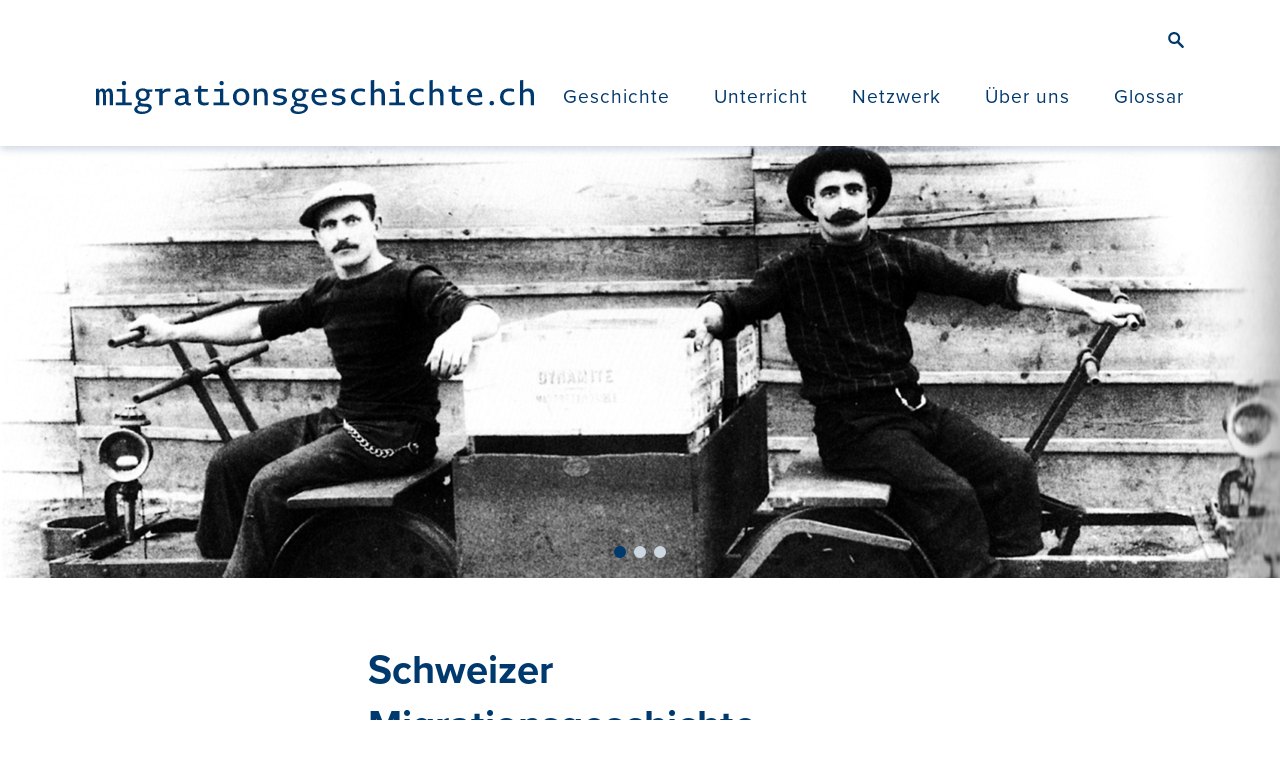

--- FILE ---
content_type: text/html; charset=utf-8
request_url: https://migrationsgeschichte.ch/
body_size: 10274
content:

<html>
<head>
    <title>Geschichte der Migration Schweiz | Migrationsgeschichte.ch</title>
    <meta name="description" content="Darstellung der Schweizer Migrationsgeschichte und Unterrichtsmaterial f&#xFC;r Lehrerinnen und Lehrer zum Thema Migration Schweiz" />
    <meta name="keywords" content="" />

    <meta property="og:title" content="Geschichte der Migration Schweiz | Migrationsgeschichte.ch" />
    <meta property="og:description" content="Darstellung der Schweizer Migrationsgeschichte und Unterrichtsmaterial f&#xFC;r Lehrerinnen und Lehrer zum Thema Migration Schweiz" />
    <meta property="og:image:width" content="1200" />
    <meta property="og:image:height" content="630" />
    <meta property="og:url" content="https://migrationsgeschichte.ch" />
    <meta property="og:type" content="website" />
    <meta property="og:locale" content="de-CH" />
    
    <meta name="viewport" content="width=device-width, initial-scale=1" />

    <link rel="stylesheet" type="text/css" href="/css/tailwind.css" />
    <link rel="stylesheet" type="text/css" href="/css/main.css" />

</head>

<body class="animate-to-level-1">

    <div id="header__wrapper" class="m-box-shadow">
        <header id="header" class="container m-auto py-4 xl:pt-4 xl:pb-8 m-extendable">
            
<div class="flex flex-wrap justify-end">
    <!-- search nav -->
    <div class="flex flex-wrap h-12 mb-4 items-center" id="search-nav">
        <form id="searchform" class="hidden m-0 flex items-center" action="">
            <input placeholder="Seite durchsuchen" class="outline-none pl-5 pr-5 w-full text-primary xl:pl-10 xl:pr-10" name="search" type="text" />
            <input class="hidden" type="submit" />
        </form>
        <div id="searchicon" class="w-4 h-4"></div>
    </div>
</div>
<div class="flex flex-wrap justify-between items-center">
    <a class="m-logo__link" href="/">
        <svg class="w-auto h-4.5 xl:h-8.5" xmlns="http://www.w3.org/2000/svg" xmlns:xlink="http://www.w3.org/1999/xlink" width="382.116" height="29.647" viewBox="0 0 382.116 29.647">
            <defs>
                <clipPath id="clip-path">
                    <path id="Pfad_54" data-name="Pfad 54" d="M0,8.767H382.116V-20.88H0Z" transform="translate(0 20.88)" fill="#00396e" />
                </clipPath>
            </defs>
            <g id="Gruppe_122" data-name="Gruppe 122" transform="translate(0 20.88)">
                <g id="Gruppe_121" data-name="Gruppe 121" transform="translate(0 -20.88)" clip-path="url(#clip-path)">
                    <g id="Gruppe_120" data-name="Gruppe 120" transform="translate(0 0)">
                        <path id="Pfad_53" data-name="Pfad 53" d="M3.544,6.483H6.327V-2.093c0-2.613-.369-5.992-3.323-5.992-1.221,0-2.329.625-3.351,2.272A2.562,2.562,0,0,0-2.817-8.085,3.479,3.479,0,0,0-5.884-6.1L-6-7.943l-2.442.256V6.483h2.783V-4.166c.568-1.051,1.193-1.42,1.761-1.42,1.505,0,1.59,2.442,1.59,3.805V6.483h2.5V-1.5A23.709,23.709,0,0,0,.079-4.081C.7-5.217,1.329-5.586,1.925-5.586c1.193,0,1.619,1.363,1.619,3.436Zm14.313-19.14a1.821,1.821,0,0,0-1.846-1.959,1.813,1.813,0,0,0-1.931,1.846,1.837,1.837,0,0,0,1.846,1.959,1.813,1.813,0,0,0,1.931-1.846m-9,19.14h13.83v-2.3H17.4V-7.858l-2.9.2H9.593v2.272h4.913v9.57H8.854ZM40.66-5.245,40.8-7.261H35.889a7.139,7.139,0,0,0-3.607-.88c-3.578,0-6.106,2.385-6.106,5.566a5.071,5.071,0,0,0,3.067,4.941A2.927,2.927,0,0,0,27.8,4.722,2.277,2.277,0,0,0,28.818,6.6c-2.84.54-3.862,2.045-3.862,3.635,0,1.817,1.846,3.976,6.532,3.976,6.219,0,8.661-3.465,8.661-5.538,0-2.5-1.959-3.351-5.083-3.436l-1.619-.028c-2.3-.057-3.067-.682-3.067-1.448a1.352,1.352,0,0,1,.426-.937,5.722,5.722,0,0,0,1.42.17c3.919,0,6.191-2.527,6.191-5.566a4.615,4.615,0,0,0-.767-2.669ZM35.69-2.576A3.31,3.31,0,0,1,32.226,1a3.221,3.221,0,0,1-3.266-3.55c0-2.243,1.306-3.663,3.379-3.663A3.325,3.325,0,0,1,35.69-2.576M37.423,9.266c0,1.164-1.391,2.9-5.424,2.9-3.124,0-4.43-1.193-4.43-2.385,0-.994.767-1.959,2.84-2.414a7.5,7.5,0,0,0,2.385.369l1.533.057c2.272.028,3.1.483,3.1,1.477M56.391-5.188,56.675-7.8a10.239,10.239,0,0,0-2.357-.284,5.189,5.189,0,0,0-4.771,2.556l-.028-2.414-2.726.284H43.1v2.272h3.692V6.483h2.925V-3.229a5.162,5.162,0,0,1,4.316-2.243,10.061,10.061,0,0,1,2.357.284M74.452,6.54l.114-1.789c-2.414.142-2.385-.71-2.385-2.272V-2.775c0-3.607-1.789-5.31-5.765-5.31A10.7,10.7,0,0,0,61.247-6.75l.2,2.158A10.532,10.532,0,0,1,66.1-5.728c2.5,0,3.209,1.164,3.209,3.1v.71c-7.071-.057-9.059,2.556-9.059,4.856C60.253,5.376,62.241,6.8,65,6.8a6.457,6.457,0,0,0,4.686-1.761c.4,1.278,1.533,1.7,2.925,1.7a8.341,8.341,0,0,0,1.846-.2M69.312.094V3.3a5.744,5.744,0,0,1-3.55,1.278c-1.817,0-2.755-.767-2.755-1.931,0-1.25,1.533-2.783,6.3-2.556m20.5,5.992.028-2.243a11.756,11.756,0,0,1-3.1.483c-1.647,0-3.323-.54-3.323-2.641V-5.188H89.02l.17-2.3H83.426V-10.47l-2.357.028-.511,2.953L77.6-7.2v2.016h2.9V2c0,3.72,2.556,4.742,5.765,4.742a10.392,10.392,0,0,0,3.55-.653m13.233-18.743a1.821,1.821,0,0,0-1.846-1.959,1.813,1.813,0,0,0-1.931,1.846,1.837,1.837,0,0,0,1.846,1.959,1.813,1.813,0,0,0,1.931-1.846m-9,19.14h13.83v-2.3h-5.282V-7.858l-2.9.2H94.785v2.272H99.7v9.57H94.047ZM125.313-.985c0-4.515-2.868-7.128-6.9-7.128-4.174,0-7.383,2.669-7.383,7.412,0,4.828,3.323,7.469,7.071,7.469,3.862,0,7.213-2.641,7.213-7.753M122.3-.73c0,3.209-1.647,5.168-3.976,5.168h-.2c-2.442,0-4.089-2.243-4.089-5.31,0-3.323,1.789-4.884,4.118-4.884,2.613,0,4.146,2.016,4.146,5.026m16.158,7.213h2.925V-2.15c0-3.663-1.59-5.935-5.026-5.935A5.644,5.644,0,0,0,131.844-6.1l-.085-1.846-2.641.256V6.483h2.925V-4.081a4.863,4.863,0,0,1,3.465-1.505c2.016,0,2.953,1.363,2.953,4.032Zm19.707-4.345c0-1.817-.88-3.237-4.288-3.891l-1.789-.369c-2.414-.483-2.953-.994-2.953-1.874,0-.937.966-1.817,3.578-1.817a15.333,15.333,0,0,1,4.458.738l.2-2.215a13.537,13.537,0,0,0-4.686-.8c-4.714,0-6.475,2.272-6.475,4.288,0,1.817,1.051,3.237,4.118,3.834l1.732.369c2.7.54,3.067,1.136,3.067,1.959,0,1.022-1.051,2.073-3.805,2.073a13.772,13.772,0,0,1-5.14-1.079l.085,2.329a12.808,12.808,0,0,0,5.14,1.051c5.026,0,6.759-2.471,6.759-4.6m18.8-7.383.142-2.016H172.2a7.139,7.139,0,0,0-3.607-.88c-3.578,0-6.106,2.385-6.106,5.566a5.071,5.071,0,0,0,3.067,4.941A2.927,2.927,0,0,0,164.1,4.722,2.277,2.277,0,0,0,165.125,6.6c-2.84.54-3.862,2.045-3.862,3.635,0,1.817,1.846,3.976,6.532,3.976,6.219,0,8.661-3.465,8.661-5.538,0-2.5-1.959-3.351-5.083-3.436l-1.619-.028c-2.3-.057-3.067-.682-3.067-1.448a1.352,1.352,0,0,1,.426-.937,5.722,5.722,0,0,0,1.42.17c3.919,0,6.191-2.527,6.191-5.566a4.615,4.615,0,0,0-.767-2.669ZM172-2.576A3.31,3.31,0,0,1,168.533,1a3.221,3.221,0,0,1-3.266-3.55c0-2.243,1.306-3.663,3.379-3.663A3.325,3.325,0,0,1,172-2.576M173.73,9.266c0,1.164-1.391,2.9-5.424,2.9-3.124,0-4.43-1.193-4.43-2.385,0-.994.767-1.959,2.84-2.414a7.5,7.5,0,0,0,2.385.369l1.533.057c2.272.028,3.1.483,3.1,1.477m19-3.578.114-2.215a13.49,13.49,0,0,1-4.771.937c-3.436,0-5.708-1.732-5.68-4.913h10.252c.54-4.856-2.016-7.611-5.907-7.611-4.345,0-7.213,2.9-7.213,7.27,0,4.458,2.783,7.667,8.207,7.611a12.336,12.336,0,0,0,5-1.079m-10.28-8.122a3.7,3.7,0,0,1,3.862-3.578,3.269,3.269,0,0,1,3.55,3.55Zm26.836,4.572c0-1.817-.88-3.237-4.288-3.891l-1.789-.369c-2.414-.483-2.953-.994-2.953-1.874,0-.937.966-1.817,3.578-1.817a15.333,15.333,0,0,1,4.458.738l.2-2.215a13.537,13.537,0,0,0-4.686-.8c-4.714,0-6.475,2.272-6.475,4.288,0,1.817,1.051,3.237,4.118,3.834l1.732.369c2.7.54,3.067,1.136,3.067,1.959,0,1.022-1.051,2.073-3.805,2.073a13.772,13.772,0,0,1-5.14-1.079l.085,2.329a12.808,12.808,0,0,0,5.14,1.051c5.026,0,6.759-2.471,6.759-4.6M226.493,5.83l.057-2.414a11.26,11.26,0,0,1-4.174.852c-3.039,0-5.367-1.59-5.367-5.168,0-3.436,2.187-4.742,5.112-4.742a11.967,11.967,0,0,1,3.89.653l.256-2.414a13.327,13.327,0,0,0-4.288-.682c-4.6,0-7.98,2.385-7.98,7.554,0,4.487,2.953,7.27,7.98,7.27a11.616,11.616,0,0,0,4.515-.909m4.855.653h2.925V-4.081a4.911,4.911,0,0,1,3.465-1.505c2.016,0,2.953,1.363,2.953,4.032V6.483h2.925V-2.15c0-3.663-1.59-5.935-5.026-5.935a5.652,5.652,0,0,0-4.43,1.874,13.965,13.965,0,0,0,.114-2.158V-15.44l-2.925.227Zm25.047-19.14a1.821,1.821,0,0,0-1.846-1.959,1.813,1.813,0,0,0-1.931,1.846,1.837,1.837,0,0,0,1.846,1.959,1.813,1.813,0,0,0,1.931-1.846m-9,19.14h13.83v-2.3H255.94V-7.858l-2.9.2h-4.913v2.272h4.913v9.57h-5.651Zm30.215-.653.057-2.414a11.26,11.26,0,0,1-4.174.852c-3.039,0-5.367-1.59-5.367-5.168,0-3.436,2.187-4.742,5.112-4.742a11.967,11.967,0,0,1,3.891.653L277.38-7.4a13.327,13.327,0,0,0-4.288-.682c-4.6,0-7.98,2.385-7.98,7.554,0,4.487,2.953,7.27,7.98,7.27a11.615,11.615,0,0,0,4.515-.909m4.856.653h2.925V-4.081a4.911,4.911,0,0,1,3.465-1.505c2.016,0,2.953,1.363,2.953,4.032V6.483h2.925V-2.15c0-3.663-1.59-5.935-5.026-5.935a5.652,5.652,0,0,0-4.43,1.874,13.967,13.967,0,0,0,.114-2.158V-15.44l-2.925.227Zm28.852-.4.028-2.243a11.756,11.756,0,0,1-3.1.483c-1.647,0-3.323-.54-3.323-2.641V-5.188h5.594l.17-2.3h-5.765V-10.47l-2.357.028-.511,2.953L299.1-7.2v2.016H302V2c0,3.72,2.556,4.742,5.765,4.742a10.392,10.392,0,0,0,3.55-.653m17.152-.4.114-2.215a13.49,13.49,0,0,1-4.771.937c-3.436,0-5.708-1.732-5.68-4.913h10.252c.54-4.856-2.016-7.611-5.907-7.611-4.345,0-7.213,2.9-7.213,7.27,0,4.458,2.783,7.667,8.207,7.611a12.336,12.336,0,0,0,5-1.079m-10.28-8.122a3.7,3.7,0,0,1,3.862-3.578,3.269,3.269,0,0,1,3.55,3.55ZM338.86,4.808a2.017,2.017,0,0,0-4.033-.114,2.017,2.017,0,0,0,4.033.114M356.552,5.83l.057-2.414a11.26,11.26,0,0,1-4.174.852c-3.039,0-5.367-1.59-5.367-5.168,0-3.436,2.187-4.742,5.112-4.742a11.967,11.967,0,0,1,3.891.653l.256-2.414a13.327,13.327,0,0,0-4.288-.682c-4.6,0-7.98,2.385-7.98,7.554,0,4.487,2.953,7.27,7.98,7.27a11.615,11.615,0,0,0,4.515-.909m4.856.653h2.925V-4.081A4.911,4.911,0,0,1,367.8-5.586c2.016,0,2.953,1.363,2.953,4.032V6.483h2.925V-2.15c0-3.663-1.59-5.935-5.026-5.935a5.651,5.651,0,0,0-4.43,1.874,13.967,13.967,0,0,0,.114-2.158V-15.44l-2.925.227Z" transform="translate(8.44 15.44)" fill="#00396e" />
                    </g>
                </g>
            </g>
        </svg>
    </a>
    <div class="xl:hidden">
        <div>
            <button class="xl:hidden" id="hamburger">
                <span class="m-hamburger__icon relative block w-6 h-1"></span>
                <span class="m-hamburger__icon relative block w-6 h-1"></span>
                <span class="m-hamburger__icon relative block w-6 h-1"></span>
            </button>
        </div>
        <nav id="menu">
            <ul>

                <li>

                        <span>Geschichte</span>
                        <ul>
                                <li><a href="/geschichte/ubersicht/">&#xDC;bersicht</a></li>
                                <li><a href="/geschichte/zeitstrahl/">Zeitstrahl</a></li>
                                <li><a href="/geschichte/zeitreise-migration-der-film/">Zeitreise Migration: Der Film</a></li>

                        </ul>

                </li>
                <li>

                        <span>Unterricht</span>
                        <ul>
                                <li><a href="/unterricht/uberblick/">&#xDC;berblick</a></li>
                                <li><a href="/unterricht/das-streichholzschachtel-tagebuch/">Das Streichholzschachtel-Tagebuch</a></li>
                                <li><a href="/unterricht/eine-nikolaus-geschichte/">Eine Nikolaus-Geschichte</a></li>
                                <li><a href="/unterricht/jede-familie-hat-ihre-eigene-migrationsgeschichte/">Jede Familie hat ihre eigene Migrationsgeschichte</a></li>
                                <li><a href="/unterricht/migrationsgeschichte-hier-und-jetzt/">Migrationsgeschichte hier und jetzt</a></li>
                                <li><a href="/unterricht/ein-schweizer-missionar-bei-den-lakota/">Ein Schweizer Missionar bei den Lakota</a></li>

                        </ul>

                </li>
                <li>

                        <span>Netzwerk</span>
                        <ul>
                                <li><a href="/netzwerk/fragen-und-unsere-antworten-darauf/">Fragen - und unsere Antworten darauf</a></li>
                                <li><a href="/netzwerk/zum-beispiel-migrationsgeschichte-in-der-unterstufe/">Zum Beispiel: Migrationsgeschichte in der Unterstufe</a></li>
                                <li><a href="/netzwerk/zum-beispiel-emotionale-momente-im-unterricht/">Zum Beispiel: Emotionale Momente im Unterricht</a></li>
                                <li><a href="/netzwerk/newsletter/">Newsletter</a></li>
                                <li><a href="/netzwerk/feedback/">Feedback</a></li>

                        </ul>

                </li>
                <li>

                        <span>&#xDC;ber uns</span>
                        <ul>
                                <li><a href="/uber-uns/uber-uns/">&#xDC;ber uns</a></li>
                                <li><a href="/uber-uns/partner/">Partner</a></li>
                                <li><a href="/uber-uns/kontakt/">Kontakt</a></li>
                                <li><a href="/uber-uns/impressum/">Impressum</a></li>
                                <li><a href="/uber-uns/datenschutzerklaerung/">Datenschutzerkl&#xE4;rung</a></li>

                        </ul>

                </li>
                <li>

                        <a href="/glossar/">Glossar</a>

                </li>
            </ul>
        </nav>
    </div>

    <div class="hidden xl:flex">
        <div id="menu-desktop">
            <nav class="m-mainnav flex justify-between items-end xl:items-start">
                <ul class="hidden xl:block absolute xl:static xl:flex top-auto xl:top-auto text-center xl:text-left left-0 right-0 h-auto scale-0 xl:scale-100 opacity-0 xl:opacity-100 pointer-events-none xl:pointer-events-auto">


                        <li class="m-mainnav__item mt-8 xl:mt-0 xl:pr-6 relative">

                                <a class="text-primary xl:text-custom-0 m-menu__item-link block pb-3 xl:pb-0 xl:ml-5 has-children" href="/geschichte/">Geschichte</a>
                                <ul class="m-submenu bg-white m-mainnav__submenu xl:opacity-0 xl:pointer-events-none w-max">
                                        <li class="xl:pr-6">
                                            <a class="text-primary xl:text-base block xl:py-custom-5 xl:ml-5" href="/geschichte/ubersicht/">&#xDC;bersicht</a>
                                        </li>
                                        <li class="xl:pr-6">
                                            <a class="text-primary xl:text-base block xl:py-custom-5 xl:ml-5" href="/geschichte/zeitstrahl/">Zeitstrahl</a>
                                        </li>
                                        <li class="xl:pr-6">
                                            <a class="text-primary xl:text-base block xl:py-custom-5 xl:ml-5" href="/geschichte/zeitreise-migration-der-film/">Zeitreise Migration: Der Film</a>
                                        </li>

                                </ul>

                        </li>
                        <li class="m-mainnav__item mt-8 xl:mt-0 xl:pr-6 relative">

                                <a class="text-primary xl:text-custom-0 m-menu__item-link block pb-3 xl:pb-0 xl:ml-5 has-children" href="/unterricht/">Unterricht</a>
                                <ul class="m-submenu bg-white m-mainnav__submenu xl:opacity-0 xl:pointer-events-none w-max">
                                        <li class="xl:pr-6">
                                            <a class="text-primary xl:text-base block xl:py-custom-5 xl:ml-5" href="/unterricht/uberblick/">&#xDC;berblick</a>
                                        </li>
                                        <li class="xl:pr-6">
                                            <a class="text-primary xl:text-base block xl:py-custom-5 xl:ml-5" href="/unterricht/das-streichholzschachtel-tagebuch/">Das Streichholzschachtel-Tagebuch</a>
                                        </li>
                                        <li class="xl:pr-6">
                                            <a class="text-primary xl:text-base block xl:py-custom-5 xl:ml-5" href="/unterricht/eine-nikolaus-geschichte/">Eine Nikolaus-Geschichte</a>
                                        </li>
                                        <li class="xl:pr-6">
                                            <a class="text-primary xl:text-base block xl:py-custom-5 xl:ml-5" href="/unterricht/jede-familie-hat-ihre-eigene-migrationsgeschichte/">Jede Familie hat ihre eigene Migrationsgeschichte</a>
                                        </li>
                                        <li class="xl:pr-6">
                                            <a class="text-primary xl:text-base block xl:py-custom-5 xl:ml-5" href="/unterricht/migrationsgeschichte-hier-und-jetzt/">Migrationsgeschichte hier und jetzt</a>
                                        </li>
                                        <li class="xl:pr-6">
                                            <a class="text-primary xl:text-base block xl:py-custom-5 xl:ml-5" href="/unterricht/ein-schweizer-missionar-bei-den-lakota/">Ein Schweizer Missionar bei den Lakota</a>
                                        </li>

                                </ul>

                        </li>
                        <li class="m-mainnav__item mt-8 xl:mt-0 xl:pr-6 relative">

                                <a class="text-primary xl:text-custom-0 m-menu__item-link block pb-3 xl:pb-0 xl:ml-5 has-children" href="/netzwerk/">Netzwerk</a>
                                <ul class="m-submenu bg-white m-mainnav__submenu xl:opacity-0 xl:pointer-events-none w-max">
                                        <li class="xl:pr-6">
                                            <a class="text-primary xl:text-base block xl:py-custom-5 xl:ml-5" href="/netzwerk/fragen-und-unsere-antworten-darauf/">Fragen - und unsere Antworten darauf</a>
                                        </li>
                                        <li class="xl:pr-6">
                                            <a class="text-primary xl:text-base block xl:py-custom-5 xl:ml-5" href="/netzwerk/zum-beispiel-migrationsgeschichte-in-der-unterstufe/">Zum Beispiel: Migrationsgeschichte in der Unterstufe</a>
                                        </li>
                                        <li class="xl:pr-6">
                                            <a class="text-primary xl:text-base block xl:py-custom-5 xl:ml-5" href="/netzwerk/zum-beispiel-emotionale-momente-im-unterricht/">Zum Beispiel: Emotionale Momente im Unterricht</a>
                                        </li>
                                        <li class="xl:pr-6">
                                            <a class="text-primary xl:text-base block xl:py-custom-5 xl:ml-5" href="/netzwerk/newsletter/">Newsletter</a>
                                        </li>
                                        <li class="xl:pr-6">
                                            <a class="text-primary xl:text-base block xl:py-custom-5 xl:ml-5" href="/netzwerk/feedback/">Feedback</a>
                                        </li>

                                </ul>

                        </li>
                        <li class="m-mainnav__item mt-8 xl:mt-0 xl:pr-6 relative">

                                <a class="text-primary xl:text-custom-0 m-menu__item-link block pb-3 xl:pb-0 xl:ml-5 has-children" href="/uber-uns/">&#xDC;ber uns</a>
                                <ul class="m-submenu bg-white m-mainnav__submenu xl:opacity-0 xl:pointer-events-none w-max">
                                        <li class="xl:pr-6">
                                            <a class="text-primary xl:text-base block xl:py-custom-5 xl:ml-5" href="/uber-uns/uber-uns/">&#xDC;ber uns</a>
                                        </li>
                                        <li class="xl:pr-6">
                                            <a class="text-primary xl:text-base block xl:py-custom-5 xl:ml-5" href="/uber-uns/partner/">Partner</a>
                                        </li>
                                        <li class="xl:pr-6">
                                            <a class="text-primary xl:text-base block xl:py-custom-5 xl:ml-5" href="/uber-uns/kontakt/">Kontakt</a>
                                        </li>
                                        <li class="xl:pr-6">
                                            <a class="text-primary xl:text-base block xl:py-custom-5 xl:ml-5" href="/uber-uns/impressum/">Impressum</a>
                                        </li>
                                        <li class="xl:pr-6">
                                            <a class="text-primary xl:text-base block xl:py-custom-5 xl:ml-5" href="/uber-uns/datenschutzerklaerung/">Datenschutzerkl&#xE4;rung</a>
                                        </li>

                                </ul>

                        </li>
                        <li class="m-mainnav__item mt-8 xl:mt-0 xl:pr-6 relative">

                                <a class="text-primary xl:text-custom-0 m-menu__item-link block pb-3 xl:pb-0 xl:ml-5" href="/glossar/">Glossar</a>

                        </li>

                </ul>
            </nav>
        </div>
    </div>
</div>
        </header>
    </div>
    <main>

        



    <header class="relative mb-0">
        <!-- slides -->
        <div class="swiper-container swiper-container--content">
            <div class="swiper-wrapper">

                    <div class="swiper-slide">
                        <div class="xl:h-screen60">
                            <!-- mobile -->
                            <img alt="" class="xl:hidden xl:object-cover xl:absolute xl:top-0 xl:left-0 xl:bottom-0 xl:right-0 xl:w-full xl:h-full" src="/media/2uadqed1/einwanderung-simplonpass-archivio-iconografico-trasporto-dinamite-sempione.jpg">
                            <!-- desktop -->
                            <img alt="" class="hidden xl:block xl:object-cover xl:absolute xl:top-0 xl:left-0 xl:bottom-0 xl:right-0 xl:w-full xl:h-full" src="/media/mxhf0bgp/slider_sempione.png">
                        </div>
                    </div>
                    <div class="swiper-slide">
                        <div class="xl:h-screen60">
                            <!-- mobile -->
                            <img alt="" class="xl:hidden xl:object-cover xl:absolute xl:top-0 xl:left-0 xl:bottom-0 xl:right-0 xl:w-full xl:h-full" src="/media/g1sbbok3/1_starseite_oben.jpg">
                            <!-- desktop -->
                            <img alt="" class="hidden xl:block xl:object-cover xl:absolute xl:top-0 xl:left-0 xl:bottom-0 xl:right-0 xl:w-full xl:h-full" src="/media/g1sbbok3/1_starseite_oben.jpg">
                        </div>
                    </div>
                    <div class="swiper-slide">
                        <div class="xl:h-screen60">
                            <!-- mobile -->
                            <img alt="" class="xl:hidden xl:object-cover xl:absolute xl:top-0 xl:left-0 xl:bottom-0 xl:right-0 xl:w-full xl:h-full" src="/media/ocuhbmu0/schweiz-insel-erster-weltkrieg.jpg">
                            <!-- desktop -->
                            <img alt="" class="hidden xl:block xl:object-cover xl:absolute xl:top-0 xl:left-0 xl:bottom-0 xl:right-0 xl:w-full xl:h-full" src="/media/ocuhbmu0/schweiz-insel-erster-weltkrieg.jpg">
                        </div>
                    </div>

            </div>
            <div class="swiper-pagination"></div>
        </div>
    </header>



<section class="m-intro container mx-auto flex justify-center py-4 xl:py-16">
    <div class="xl:w-6/12 m-editor">
        <h1>Schweizer Migrationsgeschichte</h1>
        <h2>Kennen Sie den Migrationshintergrund unseres Landes? Diese Website bietet Aufschluss - fundiert, &#xFC;berraschend, erhellend. Sie wendet sich an alle Wissbegierigen. Und nicht zuletzt an Lehrerinnen und Lehrer aller Schulstufen, die mit ihrer Klasse die Themen Flucht und Migration behandeln wollen.</h2>

            <button class="m-more mt-4 text-primary text-custom-0 tracking-wider">+ weiterlesen</button>
            <div class="hidden m-more__content mt-4">
                <p>Sie finden auf dieser Website eine Darstellung der Schweizer Migrationsgeschichte seit 1848. Für Lehrpersonen stehen vorbereitete Unterrichtssequenzen und vielfältige Materialien für den Gebrauch im Unterricht bereit. Die direkte Art, Flucht und Migration als Unterrichtsthemen aufzugreifen begeistert die Kinder und Jugendlichen. Und sie fördert das Selbstbewusstsein der Schüler:innen mit Migrationsgeschichte!</p>
<p>Die Nutzung dieser digitalen Lernmaterialien ist unentgeltlich. Freuen Sie sich auf eine erkenntnisreiche und spannende Reise in die Vergangenheit und entdecken Sie unsere Wurzeln in der Migration!</p>
            </div>



    </div>
</section>



<!-- mobile -->
<div class="container mx-auto py-8">
    <div id="swiper-container--mobile" class="swiper-container md:hidden">
        <section class="swiper-wrapper">

                <article class="m-teaser swiper-slide ">
                    <div class="m-image-wrapper pb-custom-1 relative overflow-hidden">
                        <a href="/geschichte/zeitstrahl/?teaserHome=1062&amp;teaserIndex=0&amp;firstId=1153">
                            <img alt="" class="object-cover absolute top-0 left-0 bottom-0 right-0 w-full h-full" src="/media/1plfjwps/einwanderung-gotthard-bauarbeiter-wikimedia.jpg">
                        </a>
                    </div>
                    <h3 class="mt-2 md:mt-5">Zeitstrahl</h3>
                    <div class="m-editor mt-4 pr-4">
                        <p>Neun &#xDC;berblickstexte und zahlreiche kommentierte Bilder, Audios und Filme f&#xFC;hren Sie in die Migrationsgeschichte der Schweiz seit 1848 ein.</p>
                    </div>
                    <a class="inline-block mt-4 border-b border-primary leading-none" href="/geschichte/zeitstrahl/?teaserHome=1062&amp;teaserIndex=0&amp;firstId=1153">Mehr lesen</a>
                </article>
                <article class="m-teaser swiper-slide ">
                    <div class="m-image-wrapper pb-custom-1 relative overflow-hidden">
                        <a href="/geschichte/zeitreise-migration-der-film/?teaserHome=1062&amp;teaserIndex=1&amp;firstId=1153">
                            <img alt="" class="object-cover absolute top-0 left-0 bottom-0 right-0 w-full h-full" src="/media/0fknfi5i/filmstill-1.png">
                        </a>
                    </div>
                    <h3 class="mt-2 md:mt-5">Zeitreise Migration: Der Film</h3>
                    <div class="m-editor mt-4 pr-4">
                        <p>Dieser von Kindern und einem schlauen Buch gespielte Film (Dauer 18:15 Minuten) f&#xFC;hrt in die Grundfragen der Migration und in wichtige Aspekte der Schweizer Migrationsgeschichte ein.</p>
                    </div>
                    <a class="inline-block mt-4 border-b border-primary leading-none" href="/geschichte/zeitreise-migration-der-film/?teaserHome=1062&amp;teaserIndex=1&amp;firstId=1153">Mehr lesen</a>
                </article>
                <article class="m-teaser swiper-slide ">
                    <div class="m-image-wrapper pb-custom-1 relative overflow-hidden">
                        <a href="/unterricht/das-streichholzschachtel-tagebuch/?teaserHome=1062&amp;teaserIndex=2&amp;firstId=1153">
                            <img alt="" class="object-cover absolute top-0 left-0 bottom-0 right-0 w-full h-full" src="/media/lkqlju52/streichholzschachteltagebuch_s-3-4_8-6px.png">
                        </a>
                    </div>
                    <h3 class="mt-2 md:mt-5">Das Streichholzschachtel-Tagebuch</h3>
                    <div class="m-editor mt-4 pr-4">
                        <p>In diesem Bilderbuch wird eine klassische Auswanderungsgeschichte erz&#xE4;hlt. Der Bezug zur eigenen Familiengeschichte er&#xF6;ffnet den Kindern neue Welten.</p>
                    </div>
                    <a class="inline-block mt-4 border-b border-primary leading-none" href="/unterricht/das-streichholzschachtel-tagebuch/?teaserHome=1062&amp;teaserIndex=2&amp;firstId=1153">Mehr lesen</a>
                </article>
                <article class="m-teaser swiper-slide ">
                    <div class="m-image-wrapper pb-custom-1 relative overflow-hidden">
                        <a href="/unterricht/eine-nikolaus-geschichte/?teaserHome=1062&amp;teaserIndex=3&amp;firstId=1153">
                            <img alt="" class="object-cover absolute top-0 left-0 bottom-0 right-0 w-full h-full" src="/media/d2mjay3r/wo-holt-der-nikolaus_buchcover-mob.png">
                        </a>
                    </div>
                    <h3 class="mt-2 md:mt-5">Eine Nikolaus-Geschichte</h3>
                    <div class="m-editor mt-4 pr-4">
                        <p>Der Nikolaus bereist die Herkunftsl&#xE4;nder von Migrant:innen in der Schweiz, um seinen Sack zu f&#xFC;llen. Im Unterricht findet so die eigene Familiengeschichte einen Platz.</p>
                    </div>
                    <a class="inline-block mt-4 border-b border-primary leading-none" href="/unterricht/eine-nikolaus-geschichte/?teaserHome=1062&amp;teaserIndex=3&amp;firstId=1153">Mehr lesen</a>
                </article>

        </section>
    </div>
</div>

<!-- desktop -->
    <section class="revealcontainer container mx-auto md:grid md:grid-cols-2 xl:grid-cols-3 md:gap-x-6 md:gap-y-16 xl:gap-x-6 xl:gap-y-16 justify-between py-8 hidden">

        <article class="m-teaser revealcontainerelem ">
            <div class="m-image-wrapper pb-custom-1 relative overflow-hidden">
                <a href="/geschichte/zeitstrahl/?teaserHome=1062&amp;teaserIndex=0&amp;firstId=1153">
                    <img alt="" class="object-cover absolute top-0 left-0 bottom-0 right-0 w-full h-full" src="/media/1plfjwps/einwanderung-gotthard-bauarbeiter-wikimedia.jpg">
                </a>
            </div>
            <h3 class="mt-2 md:mt-5">Zeitstrahl</h3>
            <div class="m-editor mt-4">
                <p>Neun &#xDC;berblickstexte und zahlreiche kommentierte Bilder, Audios und Filme f&#xFC;hren Sie in die Migrationsgeschichte der Schweiz seit 1848 ein.</p>
            </div>
            <a class="inline-block mt-4 border-b border-primary leading-none" href="/geschichte/zeitstrahl/?teaserHome=1062&amp;teaserIndex=0&amp;firstId=1153">Mehr lesen</a>
        </article>
        <article class="m-teaser revealcontainerelem ">
            <div class="m-image-wrapper pb-custom-1 relative overflow-hidden">
                <a href="/geschichte/zeitreise-migration-der-film/?teaserHome=1062&amp;teaserIndex=1&amp;firstId=1153">
                    <img alt="" class="object-cover absolute top-0 left-0 bottom-0 right-0 w-full h-full" src="/media/0fknfi5i/filmstill-1.png">
                </a>
            </div>
            <h3 class="mt-2 md:mt-5">Zeitreise Migration: Der Film</h3>
            <div class="m-editor mt-4">
                <p>Dieser von Kindern und einem schlauen Buch gespielte Film (Dauer 18:15 Minuten) f&#xFC;hrt in die Grundfragen der Migration und in wichtige Aspekte der Schweizer Migrationsgeschichte ein.</p>
            </div>
            <a class="inline-block mt-4 border-b border-primary leading-none" href="/geschichte/zeitreise-migration-der-film/?teaserHome=1062&amp;teaserIndex=1&amp;firstId=1153">Mehr lesen</a>
        </article>
        <article class="m-teaser revealcontainerelem ">
            <div class="m-image-wrapper pb-custom-1 relative overflow-hidden">
                <a href="/unterricht/das-streichholzschachtel-tagebuch/?teaserHome=1062&amp;teaserIndex=2&amp;firstId=1153">
                    <img alt="" class="object-cover absolute top-0 left-0 bottom-0 right-0 w-full h-full" src="/media/lkqlju52/streichholzschachteltagebuch_s-3-4_8-6px.png">
                </a>
            </div>
            <h3 class="mt-2 md:mt-5">Das Streichholzschachtel-Tagebuch</h3>
            <div class="m-editor mt-4">
                <p>In diesem Bilderbuch wird eine klassische Auswanderungsgeschichte erz&#xE4;hlt. Der Bezug zur eigenen Familiengeschichte er&#xF6;ffnet den Kindern neue Welten.</p>
            </div>
            <a class="inline-block mt-4 border-b border-primary leading-none" href="/unterricht/das-streichholzschachtel-tagebuch/?teaserHome=1062&amp;teaserIndex=2&amp;firstId=1153">Mehr lesen</a>
        </article>
        <article class="m-teaser revealcontainerelem ">
            <div class="m-image-wrapper pb-custom-1 relative overflow-hidden">
                <a href="/unterricht/eine-nikolaus-geschichte/?teaserHome=1062&amp;teaserIndex=3&amp;firstId=1153">
                    <img alt="" class="object-cover absolute top-0 left-0 bottom-0 right-0 w-full h-full" src="/media/d2mjay3r/wo-holt-der-nikolaus_buchcover-mob.png">
                </a>
            </div>
            <h3 class="mt-2 md:mt-5">Eine Nikolaus-Geschichte</h3>
            <div class="m-editor mt-4">
                <p>Der Nikolaus bereist die Herkunftsl&#xE4;nder von Migrant:innen in der Schweiz, um seinen Sack zu f&#xFC;llen. Im Unterricht findet so die eigene Familiengeschichte einen Platz.</p>
            </div>
            <a class="inline-block mt-4 border-b border-primary leading-none" href="/unterricht/eine-nikolaus-geschichte/?teaserHome=1062&amp;teaserIndex=3&amp;firstId=1153">Mehr lesen</a>
        </article>

</section>

<section class="container mx-auto my-6 xl:my-32 revealelem">
    <div class="flex flex-wrap justify-center">

            <a href="/uber-uns/kontakt/">
                <button class="mr-8 xl:mr-48 flex flex-col items-center">

                            <svg class="h-auto w-12 xl:w-16"
                                 xmlns:svg="http://www.w3.org/2000/svg"
                                 xmlns="http://www.w3.org/2000/svg"
                                 width="23.547916mm"
                                 height="23.547916mm"
                                 viewBox="0 0 23.547916 23.547916"
                                 id="svg124">
                                <defs id="defs118" />
                                <g id="layer1"
                                   transform="translate(-94.059377,-136.39271)">
                                    <g id="Gruppe_62"
                                       data-name="Gruppe 62"
                                       transform="matrix(0.26458333,0,0,0.26458333,-124.22187,-624.81353)">
                                        <g id="Gruppe_59"
                                           data-name="Gruppe 59"
                                           transform="translate(0,-28)">
                                            <circle id="Ellipse_2"
                                                    data-name="Ellipse 2"
                                                    cx="44.5"
                                                    cy="44.5"
                                                    r="44.5"
                                                    transform="translate(825,2905)"
                                                    fill="#00396e" />
                                            <path id="Icon_material-feedback"
                                                  data-name="Icon material-feedback"
                                                  d="M 30.338,3 H 6.038 A 3.034,3.034 0 0 0 3.015,6.038 L 3,33.376 9.075,27.3 h 21.263 a 3.046,3.046 0 0 0 3.038,-3.038 V 6.038 A 3.046,3.046 0 0 0 30.338,3 Z M 19.707,21.225 h -3.038 v -3.037 h 3.038 z m 0,-6.075 H 16.669 V 9.075 h 3.038 z"
                                                  transform="translate(851.558,2931.558)"
                                                  fill="#ccd7e2" />
                                        </g>
                                    </g>
                                </g>
                            </svg>

                    <p class="hidden md:block mt-4 text-primary text-xl">Feedback</p>
                </button>
            </a>
            <a href="/netzwerk/newsletter/">
                <button class="mr-8 xl:mr-48 flex flex-col items-center">

                            <svg class="h-auto w-12 xl:w-16"
                                 xmlns:svg="http://www.w3.org/2000/svg"
                                 xmlns="http://www.w3.org/2000/svg"
                                 width="23.547916mm"
                                 height="23.547916mm"
                                 viewBox="0 0 23.547916 23.547916"
                                 id="svg199">
                                <defs id="defs193" />
                                <g id="layer1"
                                   transform="translate(-94.05938,-136.39271)">
                                    <g id="Gruppe_61"
                                       data-name="Gruppe 61"
                                       transform="matrix(0.26458333,0,0,0.26458333,-205.44895,-624.81353)">
                                        <g id="Gruppe_60"
                                           data-name="Gruppe 60"
                                           transform="translate(-190)">
                                            <circle id="Ellipse_3"
                                                    data-name="Ellipse 3"
                                                    cx="44.5"
                                                    cy="44.5"
                                                    r="44.5"
                                                    transform="translate(1322,2877)"
                                                    fill="#00396e" />
                                            <g id="Gruppe_56"
                                               data-name="Gruppe 56"
                                               transform="translate(1346,2899)">
                                                <path id="Pfad_3"
                                                      data-name="Pfad 3"
                                                      d="m 31.4,26.731 a 1.129,1.129 0 0 1 1.337,0 l 3.8,2.925 L 44.9,25.77 V 4.5 H 19.2 v 21.27 l 8.357,3.886 z M 24.716,8.762 h 14.667 a 1.1285,1.1285 0 0 1 0,2.257 H 24.716 A 1.124,1.124 0 0 1 23.588,9.891 1.18,1.18 0 0 1 24.716,8.762 Z m 0,5.934 h 14.667 a 1.1285,1.1285 0 0 1 0,2.257 H 24.716 A 1.124,1.124 0 0 1 23.588,15.825 1.18,1.18 0 0 1 24.716,14.7 Z m -1.086,7.1 a 1.124,1.124 0 0 1 1.128,-1.128 h 14.667 a 1.1285,1.1285 0 1 1 0,2.257 H 24.716 A 1.115,1.115 0 0 1 23.629,21.8 Z"
                                                      transform="translate(-12.222,-4.5)"
                                                      fill="#ccd7e2" />
                                                <path id="Pfad_4"
                                                      data-name="Pfad 4"
                                                      d="m 86.1,43 v 4.137 l 3.343,-1.546 z"
                                                      transform="translate(-51.166,-26.912)"
                                                      fill="#ccd7e2" />
                                                <path id="Pfad_5"
                                                      data-name="Pfad 5"
                                                      d="M 9.243,43 5.9,45.591 9.243,47.137 Z"
                                                      transform="translate(-4.479,-26.912)"
                                                      fill="#ccd7e2" />
                                                <path id="Pfad_6"
                                                      data-name="Pfad 6"
                                                      d="M 65.5,59.684 78.872,69.922 V 53.5 Z"
                                                      transform="translate(-39.174,-33.024)"
                                                      fill="#ccd7e2" />
                                                <path id="Pfad_7"
                                                      data-name="Pfad 7"
                                                      d="M 7.7,76.7 H 43.052 L 25.376,63.2 Z"
                                                      transform="translate(-5.527,-38.671)"
                                                      fill="#ccd7e2" />
                                                <path id="Pfad_8"
                                                      data-name="Pfad 8"
                                                      d="M 2.5,53.5 V 69.922 L 15.872,59.684 Z"
                                                      transform="translate(-2.5,-33.024)"
                                                      fill="#ccd7e2" />
                                            </g>
                                        </g>
                                    </g>
                                </g>
                            </svg>

                    <p class="hidden md:block mt-4 text-primary text-xl">Newsletter</p>
                </button>
            </a>

    </div>
</section>



    </main>

    <footer class="pt-8 mt-8 xl:mt-16">
        
<div>
    <section class="bg-quaternary py-8 lg:py-16">
        <div id="footerInner" class="container mx-auto lg:flex lg:flex-wrap">
            <div class="lg:w-1/3 xl:w-1/2 lg:flex lg:flex-wrap">
                <div class="lg:flex-grow">
                    <p>
                                <a class="block underline mb-1" href="/netzwerk/feedback/?view=sharepoint-ps">Feedback</a>
                                <a class="block underline mb-1" href="mailto:info@migrationsgeschichte.ch">info@migrationsgeschichte.ch</a>
                                <a class="block underline mb-1" href="/uber-uns/uber-uns/">&#xDC;ber uns</a>

                    </p>
                </div>
                <div class="mt-4 lg:mt-0 lg:mr-44">
                    <p>
                                <a class="block underline mb-1" href="/uber-uns/impressum/">Impressum</a>
                                <a class="block underline mb-1" href="/uber-uns/datenschutzerklaerung/">Datenschutzerkl&#xE4;rung</a>

                    </p>
                </div>
            </div>
            <div class="lg:w-2/3 xl:w-1/2">
                <div class="footer-logos lg:w-full lg:flex lg:flex-wrap">
                            <a class="block mt-8 lg:mt-0 flex items-center" href="https://phgr.ch">
                                <img class="w-auto " alt="" src="/media/f1te52eo/logo-phgr.png" />
                            </a>
                            <a class="block mt-8 lg:mt-0 flex items-center" href="https://phzh.ch/">
                                <img class="w-auto " alt="" src="/media/dfum50wv/phzh_logo.png" />
                            </a>
                            <a class="block mt-8 lg:mt-0 flex items-center" href="https://www.unterstrass.edu/">
                                <img class="w-auto " alt="" src="/media/qd2jaxj2/logo_unterstrass_rgb.svg" />
                            </a>


                </div>
            </div>
        </div>
    </section>
</div>
<div class="m-ie absolute top-0 left-0 w-full p-8 text-center text-white z-50">
    <p>Ihr Browser (IE 11) ist leider zu alt und wird nicht mehr unterstützt.</p>
</div>
    </footer>

    <script src="/scripts/manifest.js"></script>
    <script src="/scripts/libraries.js"></script>
    <script src="/scripts/main.js"></script>
</body>
</html>




--- FILE ---
content_type: text/css
request_url: https://migrationsgeschichte.ch/css/main.css
body_size: 22308
content:
@import url(https://use.typekit.net/rju1nhv.css);
@charset "UTF-8";

/* =======================
   Import
   ======================= */

/* Settings */

/* Reset */

/* Libraries */

@font-face {
  font-family: "swiper-icons";

  src: url("data:application/font-woff;charset=utf-8;base64, [base64]//wADZ2x5ZgAAAywAAADMAAAD2MHtryVoZWFkAAABbAAAADAAAAA2E2+eoWhoZWEAAAGcAAAAHwAAACQC9gDzaG10eAAAAigAAAAZAAAArgJkABFsb2NhAAAC0AAAAFoAAABaFQAUGG1heHAAAAG8AAAAHwAAACAAcABAbmFtZQAAA/gAAAE5AAACXvFdBwlwb3N0AAAFNAAAAGIAAACE5s74hXjaY2BkYGAAYpf5Hu/j+W2+MnAzMYDAzaX6QjD6/4//Bxj5GA8AuRwMYGkAPywL13jaY2BkYGA88P8Agx4j+/8fQDYfA1AEBWgDAIB2BOoAeNpjYGRgYNBh4GdgYgABEMnIABJzYNADCQAACWgAsQB42mNgYfzCOIGBlYGB0YcxjYGBwR1Kf2WQZGhhYGBiYGVmgAFGBiQQkOaawtDAoMBQxXjg/wEGPcYDDA4wNUA2CCgwsAAAO4EL6gAAeNpj2M0gyAACqxgGNWBkZ2D4/wMA+xkDdgAAAHjaY2BgYGaAYBkGRgYQiAHyGMF8FgYHIM3DwMHABGQrMOgyWDLEM1T9/w8UBfEMgLzE////P/5//f/V/xv+r4eaAAeMbAxwIUYmIMHEgKYAYjUcsDAwsLKxc3BycfPw8jEQA/[base64]/uznmfPFBNODM2K7MTQ45YEAZqGP81AmGGcF3iPqOop0r1SPTaTbVkfUe4HXj97wYE+yNwWYxwWu4v1ugWHgo3S1XdZEVqWM7ET0cfnLGxWfkgR42o2PvWrDMBSFj/IHLaF0zKjRgdiVMwScNRAoWUoH78Y2icB/yIY09An6AH2Bdu/UB+yxopYshQiEvnvu0dURgDt8QeC8PDw7Fpji3fEA4z/PEJ6YOB5hKh4dj3EvXhxPqH/SKUY3rJ7srZ4FZnh1PMAtPhwP6fl2PMJMPDgeQ4rY8YT6Gzao0eAEA409DuggmTnFnOcSCiEiLMgxCiTI6Cq5DZUd3Qmp10vO0LaLTd2cjN4fOumlc7lUYbSQcZFkutRG7g6JKZKy0RmdLY680CDnEJ+UMkpFFe1RN7nxdVpXrC4aTtnaurOnYercZg2YVmLN/d/gczfEimrE/fs/bOuq29Zmn8tloORaXgZgGa78yO9/cnXm2BpaGvq25Dv9S4E9+5SIc9PqupJKhYFSSl47+Qcr1mYNAAAAeNptw0cKwkAAAMDZJA8Q7OUJvkLsPfZ6zFVERPy8qHh2YER+3i/BP83vIBLLySsoKimrqKqpa2hp6+jq6RsYGhmbmJqZSy0sraxtbO3sHRydnEMU4uR6yx7JJXveP7WrDycAAAAAAAH//wACeNpjYGRgYOABYhkgZgJCZgZNBkYGLQZtIJsFLMYAAAw3ALgAeNolizEKgDAQBCchRbC2sFER0YD6qVQiBCv/H9ezGI6Z5XBAw8CBK/m5iQQVauVbXLnOrMZv2oLdKFa8Pjuru2hJzGabmOSLzNMzvutpB3N42mNgZGBg4GKQYzBhYMxJLMlj4GBgAYow/P/PAJJhLM6sSoWKfWCAAwDAjgbRAAB42mNgYGBkAIIbCZo5IPrmUn0hGA0AO8EFTQAA") format("woff");

  font-weight: 400;

  font-style: normal;
}

:root {
  --swiper-theme-color: #007aff;
}

.swiper-container {
  margin-left: auto;
  margin-right: auto;
  position: relative;
  overflow: hidden;
  list-style: none;
  padding: 0;
  /* Fix of Webkit flickering */
  z-index: 1;
}

.swiper-container-vertical > .swiper-wrapper {
  flex-direction: column;
}

.swiper-wrapper {
  position: relative;
  width: 100%;
  height: 100%;
  z-index: 1;
  display: flex;
  transition-property: transform;
  box-sizing: content-box;
}

.swiper-container-android .swiper-slide,
.swiper-wrapper {
  transform: translate3d(0px, 0, 0);
}

.swiper-container-multirow > .swiper-wrapper {
  flex-wrap: wrap;
}

.swiper-container-multirow-column > .swiper-wrapper {
  flex-wrap: wrap;
  flex-direction: column;
}

.swiper-container-free-mode > .swiper-wrapper {
  transition-timing-function: ease-out;
  margin: 0 auto;
}

.swiper-container-pointer-events {
  touch-action: pan-y;
}

.swiper-container-pointer-events.swiper-container-vertical {
  touch-action: pan-x;
}

.swiper-slide {
  flex-shrink: 0;
  width: 100%;
  height: 100%;
  position: relative;
  transition-property: transform;
}

.swiper-slide-invisible-blank {
  visibility: hidden;
}

/* Auto Height */

.swiper-container-autoheight,
.swiper-container-autoheight .swiper-slide {
  height: auto;
}

.swiper-container-autoheight .swiper-wrapper {
  align-items: flex-start;
  transition-property: transform, height;
}

/* 3D Effects */

.swiper-container-3d {
  perspective: 1200px;
}

.swiper-container-3d .swiper-wrapper,
.swiper-container-3d .swiper-slide,
.swiper-container-3d .swiper-slide-shadow-left,
.swiper-container-3d .swiper-slide-shadow-right,
.swiper-container-3d .swiper-slide-shadow-top,
.swiper-container-3d .swiper-slide-shadow-bottom,
.swiper-container-3d .swiper-cube-shadow {
  transform-style: preserve-3d;
}

.swiper-container-3d .swiper-slide-shadow-left,
.swiper-container-3d .swiper-slide-shadow-right,
.swiper-container-3d .swiper-slide-shadow-top,
.swiper-container-3d .swiper-slide-shadow-bottom {
  position: absolute;
  left: 0;
  top: 0;
  width: 100%;
  height: 100%;
  pointer-events: none;
  z-index: 10;
}

.swiper-container-3d .swiper-slide-shadow-left {
  background-image: linear-gradient(to left, rgba(0, 0, 0, 0.5), rgba(0, 0, 0, 0));
}

.swiper-container-3d .swiper-slide-shadow-right {
  background-image: linear-gradient(to right, rgba(0, 0, 0, 0.5), rgba(0, 0, 0, 0));
}

.swiper-container-3d .swiper-slide-shadow-top {
  background-image: linear-gradient(to top, rgba(0, 0, 0, 0.5), rgba(0, 0, 0, 0));
}

.swiper-container-3d .swiper-slide-shadow-bottom {
  background-image: linear-gradient(to bottom, rgba(0, 0, 0, 0.5), rgba(0, 0, 0, 0));
}

/* CSS Mode */

.swiper-container-css-mode > .swiper-wrapper {
  overflow: auto;
  scrollbar-width: none;
  /* For Firefox */
  -ms-overflow-style: none;
  /* For Internet Explorer and Edge */
}

.swiper-container-css-mode > .swiper-wrapper::-webkit-scrollbar {
  display: none;
}

.swiper-container-css-mode > .swiper-wrapper > .swiper-slide {
  scroll-snap-align: start start;
}

.swiper-container-horizontal.swiper-container-css-mode > .swiper-wrapper {
  -ms-scroll-snap-type: x mandatory;
      scroll-snap-type: x mandatory;
}

.swiper-container-vertical.swiper-container-css-mode > .swiper-wrapper {
  -ms-scroll-snap-type: y mandatory;
      scroll-snap-type: y mandatory;
}

:root {
  /*
  --swiper-pagination-color: var(--swiper-theme-color);
  */
}

.swiper-pagination {
  position: absolute;
  text-align: center;
  transition: 300ms opacity;
  transform: translate3d(0, 0, 0);
  z-index: 10;
}

.swiper-pagination.swiper-pagination-hidden {
  opacity: 0;
}

/* Common Styles */

.swiper-pagination-fraction,
.swiper-pagination-custom,
.swiper-container-horizontal > .swiper-pagination-bullets {
  bottom: 10px;
  left: 0;
  width: 100%;
}

/* Bullets */

.swiper-pagination-bullets-dynamic {
  overflow: hidden;
  font-size: 0;
}

.swiper-pagination-bullets-dynamic .swiper-pagination-bullet {
  transform: scale(0.33);
  position: relative;
}

.swiper-pagination-bullets-dynamic .swiper-pagination-bullet-active {
  transform: scale(1);
}

.swiper-pagination-bullets-dynamic .swiper-pagination-bullet-active-main {
  transform: scale(1);
}

.swiper-pagination-bullets-dynamic .swiper-pagination-bullet-active-prev {
  transform: scale(0.66);
}

.swiper-pagination-bullets-dynamic .swiper-pagination-bullet-active-prev-prev {
  transform: scale(0.33);
}

.swiper-pagination-bullets-dynamic .swiper-pagination-bullet-active-next {
  transform: scale(0.66);
}

.swiper-pagination-bullets-dynamic .swiper-pagination-bullet-active-next-next {
  transform: scale(0.33);
}

.swiper-pagination-bullet {
  width: 8px;
  height: 8px;
  display: inline-block;
  border-radius: 50%;
  background: #000;
  opacity: 0.2;
}

button.swiper-pagination-bullet {
  border: none;
  margin: 0;
  padding: 0;
  box-shadow: none;
  -webkit-appearance: none;
     -moz-appearance: none;
          appearance: none;
}

.swiper-pagination-clickable .swiper-pagination-bullet {
  cursor: pointer;
}

.swiper-pagination-bullet:only-child {
  display: none !important;
}

.swiper-pagination-bullet-active {
  opacity: 1;
  background: var(--swiper-pagination-color, var(--swiper-theme-color));
}

.swiper-container-vertical > .swiper-pagination-bullets {
  right: 10px;
  top: 50%;
  transform: translate3d(0px, -50%, 0);
}

.swiper-container-vertical > .swiper-pagination-bullets .swiper-pagination-bullet {
  margin: 6px 0;
  display: block;
}

.swiper-container-vertical > .swiper-pagination-bullets.swiper-pagination-bullets-dynamic {
  top: 50%;
  transform: translateY(-50%);
  width: 8px;
}

.swiper-container-vertical > .swiper-pagination-bullets.swiper-pagination-bullets-dynamic .swiper-pagination-bullet {
  display: inline-block;
  transition: 200ms transform, 200ms top;
}

.swiper-container-horizontal > .swiper-pagination-bullets .swiper-pagination-bullet {
  margin: 0 4px;
}

.swiper-container-horizontal > .swiper-pagination-bullets.swiper-pagination-bullets-dynamic {
  left: 50%;
  transform: translateX(-50%);
  white-space: nowrap;
}

.swiper-container-horizontal > .swiper-pagination-bullets.swiper-pagination-bullets-dynamic .swiper-pagination-bullet {
  transition: 200ms transform, 200ms left;
}

.swiper-container-horizontal.swiper-container-rtl > .swiper-pagination-bullets-dynamic .swiper-pagination-bullet {
  transition: 200ms transform, 200ms right;
}

/* Progress */

.swiper-pagination-progressbar {
  background: rgba(0, 0, 0, 0.25);
  position: absolute;
}

.swiper-pagination-progressbar .swiper-pagination-progressbar-fill {
  background: var(--swiper-pagination-color, var(--swiper-theme-color));
  position: absolute;
  left: 0;
  top: 0;
  width: 100%;
  height: 100%;
  transform: scale(0);
  transform-origin: left top;
}

.swiper-container-rtl .swiper-pagination-progressbar .swiper-pagination-progressbar-fill {
  transform-origin: right top;
}

.swiper-container-horizontal > .swiper-pagination-progressbar, .swiper-container-vertical > .swiper-pagination-progressbar.swiper-pagination-progressbar-opposite {
  width: 100%;
  height: 4px;
  left: 0;
  top: 0;
}

.swiper-container-vertical > .swiper-pagination-progressbar, .swiper-container-horizontal > .swiper-pagination-progressbar.swiper-pagination-progressbar-opposite {
  width: 4px;
  height: 100%;
  left: 0;
  top: 0;
}

.swiper-pagination-white {
  --swiper-pagination-color: #ffffff;
}

.swiper-pagination-black {
  --swiper-pagination-color: #000000;
}

.swiper-pagination-lock {
  display: none;
}

:root {
  --swiper-navigation-size: 44px;
  /*
  --swiper-navigation-color: var(--swiper-theme-color);
  */
}

.swiper-button-prev,
.swiper-button-next {
  position: absolute;
  top: 50%;
  width: calc(var(--swiper-navigation-size) / 44 * 27);
  height: var(--swiper-navigation-size);
  margin-top: calc(0px - var(--swiper-navigation-size) / 2);
  z-index: 10;
  cursor: pointer;
  display: flex;
  align-items: center;
  justify-content: center;
  color: var(--swiper-navigation-color, var(--swiper-theme-color));
}

.swiper-button-prev.swiper-button-disabled,
.swiper-button-next.swiper-button-disabled {
  opacity: 0.35;
  cursor: auto;
  pointer-events: none;
}

.swiper-button-prev:after,
.swiper-button-next:after {
  font-family: swiper-icons;
  font-size: var(--swiper-navigation-size);
  text-transform: none !important;
  letter-spacing: 0;
  text-transform: none;
  font-variant: initial;
  line-height: 1;
}

.swiper-button-prev,
.swiper-container-rtl .swiper-button-next {
  left: 10px;
  right: auto;
}

.swiper-button-prev:after,
.swiper-container-rtl .swiper-button-next:after {
  content: "prev";
}

.swiper-button-next,
.swiper-container-rtl .swiper-button-prev {
  right: 10px;
  left: auto;
}

.swiper-button-next:after,
.swiper-container-rtl .swiper-button-prev:after {
  content: "next";
}

.swiper-button-prev.swiper-button-white,
.swiper-button-next.swiper-button-white {
  --swiper-navigation-color: #ffffff;
}

.swiper-button-prev.swiper-button-black,
.swiper-button-next.swiper-button-black {
  --swiper-navigation-color: #000000;
}

.swiper-button-lock {
  display: none;
}

/* swiper vars */

:root {
  --swiper-theme-color: #fff;
}

.swiper-button-prev, .swiper-button-next {
  display: none;
  top: 35%;
}

@media (min-width: 768px) {
  .swiper-button-prev, .swiper-button-next {
    display: flex;
  }
}

@media (min-width: 1280px) {
  .swiper-button-prev, .swiper-button-next {
    top: 100px;
  }
}

@media (min-width: 1536px) {
  .swiper-button-prev, .swiper-button-next {
    top: 150px;
  }
}

#swiper-button-prev,
#swiper-button-next {
  position: absolute;
  top: 50%;
  width: calc(var(--swiper-navigation-size) / 44 * 27);
  height: var(--swiper-navigation-size);
  margin-top: calc(-1 * var(--swiper-navigation-size) / 2);
  z-index: 10;
  display: flex;
  cursor: pointer;
  align-items: center;
  justify-content: center;
  color: var(--swiper-navigation-color, var(--swiper-theme-color));
}

#swiper-button-prev.swiper-button-disabled,
#swiper-button-next.swiper-button-disabled {
  opacity: 0;
  cursor: auto;
  pointer-events: none;
}

#swiper-button-prev:after,
#swiper-button-next:after {
  font-family: swiper-icons;
  font-size: var(--swiper-navigation-size);
  text-transform: none !important;
  letter-spacing: 0;
  text-transform: none;
  font-variant: initial;
  line-height: 1;
}

#swiper-button-prev {
  display: none;
}

@media (min-width: 1280px) {
  #swiper-button-prev {
    left: -2.5rem;
    right: auto;
    display: block;
  }

  #swiper-button-prev:after {
    content: url("data:image/svg+xml,%3Csvg xmlns:svg='http://www.w3.org/2000/svg' xmlns='http://www.w3.org/2000/svg' style='transform: rotate(180deg)' width='25px' height='25px' viewBox='0 0 4.9388885 3.7041667' version='1.1'%3E%3Cdefs id='defs1630'%3E%3CclipPath clipPathUnits='userSpaceOnUse' id='clipPath962'%3E%3Cpath d='M 63.73529,935.3063 59.25,939.7696 c -0.30882,0.3072 -0.80882,0.3072 -1.10294,0 -0.30882,-0.3072 -0.30882,-0.8046 0,-1.0972 l 3.16176,-3.1452 H 50.77941 C 50.35294,935.5272 50,935.1761 50,934.7518 c 0,-0.4242 0.35294,-0.7753 0.77941,-0.7753 h 10.51471 l -3.14706,-3.1453 c -0.30882,-0.3072 -0.30882,-0.8046 0,-1.0971 0.14706,-0.1463 0.35294,-0.2341 0.55882,-0.2341 0.20588,0 0.39706,0.0731 0.55883,0.2341 l 4.5,4.4765 C 63.91176,934.3568 64,934.5617 64,934.7665 c -0.02941,0.1901 -0.11765,0.3935 -0.26471,0.5398 z' id='path960' /%3E%3C/clipPath%3E%3CclipPath clipPathUnits='userSpaceOnUse' id='clipPath968'%3E%3Cpath d='M 0,0 H 1440 V 1783 H 0 Z' id='path966' /%3E%3C/clipPath%3E%3C/defs%3E%3Cg id='layer1' transform='translate(-201.6377,-52.576486)'%3E%3Cg id='g956' transform='matrix(0.35277777,0,0,-0.35277777,183.99881,384.18759)'%3E%3Cg id='g958' clip-path='url(%23clipPath962)'%3E%3Cg id='g964' clip-path='url(%23clipPath968)'%3E%3Cpath d='M 45,945 H 69 V 924.5 H 45 Z' style='fill:%23000000;fill-opacity:1;fill-rule:nonzero;stroke:none' id='path970' /%3E%3C/g%3E%3C/g%3E%3C/g%3E%3C/g%3E%3C/svg%3E%0A");
  }
}

#swiper-button-next {
  display: none;
}

@media (min-width: 1280px) {
  #swiper-button-next {
    right: -2.5rem;
    left: auto;
    display: block;
  }

  #swiper-button-next:after {
    content: url("data:image/svg+xml,%3Csvg xmlns:svg='http://www.w3.org/2000/svg' xmlns='http://www.w3.org/2000/svg' width='25px' height='25px' viewBox='0 0 4.9388885 3.7041667' version='1.1'%3E%3Cdefs id='defs1630'%3E%3CclipPath clipPathUnits='userSpaceOnUse' id='clipPath962'%3E%3Cpath d='M 63.73529,935.3063 59.25,939.7696 c -0.30882,0.3072 -0.80882,0.3072 -1.10294,0 -0.30882,-0.3072 -0.30882,-0.8046 0,-1.0972 l 3.16176,-3.1452 H 50.77941 C 50.35294,935.5272 50,935.1761 50,934.7518 c 0,-0.4242 0.35294,-0.7753 0.77941,-0.7753 h 10.51471 l -3.14706,-3.1453 c -0.30882,-0.3072 -0.30882,-0.8046 0,-1.0971 0.14706,-0.1463 0.35294,-0.2341 0.55882,-0.2341 0.20588,0 0.39706,0.0731 0.55883,0.2341 l 4.5,4.4765 C 63.91176,934.3568 64,934.5617 64,934.7665 c -0.02941,0.1901 -0.11765,0.3935 -0.26471,0.5398 z' id='path960' /%3E%3C/clipPath%3E%3CclipPath clipPathUnits='userSpaceOnUse' id='clipPath968'%3E%3Cpath d='M 0,0 H 1440 V 1783 H 0 Z' id='path966' /%3E%3C/clipPath%3E%3C/defs%3E%3Cg id='layer1' transform='translate(-201.6377,-52.576486)'%3E%3Cg id='g956' transform='matrix(0.35277777,0,0,-0.35277777,183.99881,384.18759)'%3E%3Cg id='g958' clip-path='url(%23clipPath962)'%3E%3Cg id='g964' clip-path='url(%23clipPath968)'%3E%3Cpath d='M 45,945 H 69 V 924.5 H 45 Z' style='fill:%23000000;fill-opacity:1;fill-rule:nonzero;stroke:none' id='path970' /%3E%3C/g%3E%3C/g%3E%3C/g%3E%3C/g%3E%3C/svg%3E%0A");
  }
}

#swiper-button-prev.swiper-button-white,
#swiper-button-next.swiper-button-white {
  --swiper-navigation-color: #ffffff;
}

#swiper-button-prev.swiper-button-black,
#swiper-button-next.swiper-button-black {
  --swiper-navigation-color: #000000;
}

.swiper-button-prev,
.swiper-container-rtl .swiper-button-next {
  right: auto;
}

.swiper-button-prev:after,
.swiper-container-rtl .swiper-button-next:after {
  content: url("data:image/svg+xml,%0A%3Csvg xmlns='http://www.w3.org/2000/svg' style='transform:rotate(180deg)' width='13.503' height='23.619' viewBox='0 0 13.503 23.619'%3E%3Cpath id='Icon_ionic-ios-arrow-back' data-name='Icon ionic-ios-arrow-back' d='M15.321,18l8.937-8.93a1.688,1.688,0,0,0-2.391-2.384L11.742,16.8a1.685,1.685,0,0,0-.049,2.327L21.86,29.32a1.688,1.688,0,0,0,2.391-2.384Z' transform='translate(24.754 29.813) rotate(180)' fill='%2300396e'/%3E%3C/svg%3E%0A");
}

@media (min-width: 1024px) {
  .swiper-button-prev,
.swiper-container-rtl .swiper-button-next {
    left: -80px;
  }
}

@media (min-width: 1280px) {
  .swiper-button-prev,
.swiper-container-rtl .swiper-button-next {
    left: -100px;
  }
}

.swiper-button-next,
.swiper-container-rtl .swiper-button-prev {
  left: auto;
}

.swiper-button-next:after,
.swiper-container-rtl .swiper-button-prev:after {
  content: url("data:image/svg+xml,%0A%3Csvg xmlns='http://www.w3.org/2000/svg' width='13.503' height='23.619' viewBox='0 0 13.503 23.619'%3E%3Cpath id='Icon_ionic-ios-arrow-back' data-name='Icon ionic-ios-arrow-back' d='M15.321,18l8.937-8.93a1.688,1.688,0,0,0-2.391-2.384L11.742,16.8a1.685,1.685,0,0,0-.049,2.327L21.86,29.32a1.688,1.688,0,0,0,2.391-2.384Z' transform='translate(24.754 29.813) rotate(180)' fill='%2300396e'/%3E%3C/svg%3E%0A");
}

@media (min-width: 1024px) {
  .swiper-button-next,
.swiper-container-rtl .swiper-button-prev {
    right: -80px;
  }
}

@media (min-width: 1280px) {
  .swiper-button-next,
.swiper-container-rtl .swiper-button-prev {
    right: -100px;
  }
}

.swiper-pagination-bullet {
  width: 10px;
  height: 10px;
  background: #CCD7E2;
  opacity: 1;
}

@media (min-width: 1280px) {
  .swiper-pagination-bullet {
    width: 12px;
    height: 12px;
  }
}

.swiper-pagination-bullet-active {
  background: #00396E;
}

.swiper-pagination-fraction,
.swiper-pagination-custom,
.swiper-container-horizontal > .swiper-pagination-bullets {
  bottom: 20px;
  top: auto;
}

@media (min-width: 1280px) {
}

/* MMenu */

/*!
 * mmenu.js
 * mmenujs.com
 *
 * Copyright (c) Fred Heusschen
 * frebsite.nl
 *
 * License: CC-BY-NC-4.0
 * http://creativecommons.org/licenses/by-nc/4.0/
 */

:root {
  --mm-line-height: 20px;
  --mm-listitem-size: 44px;
  --mm-navbar-size: 44px;
  --mm-offset-top: 0;
  --mm-offset-right: 0;
  --mm-offset-bottom: 0;
  --mm-offset-left: 0;
  --mm-color-border: #00396E;
  --mm-color-button: #CCD7E2;
  --mm-color-text: #CCD7E2;
  --mm-color-text-dimmed: #CCD7E2;
  --mm-color-background: #00396E;
  --mm-color-background-highlight: green;
  --mm-color-background-emphasis: #00396E;
  --mm-shadow: 0 0 10px rgba(0, 0, 0, 0.3);
}

.mm-hidden {
  display: none !important;
}

.mm-wrapper {
  overflow-x: hidden;
  position: relative;
}

.mm-menu {
  top: 0;
  right: 0;
  bottom: 0;
  left: 0;
  background: #00396E;
  border-color: #00396E;
  color: #CCD7E2;
  line-height: 20px;
  display: flex;
  flex-direction: column;
  padding: 0;
  margin: 0;
  box-sizing: border-box;
  position: absolute;
  top: var(--mm-offset-top);
  right: var(--mm-offset-right);
  bottom: var(--mm-offset-bottom);
  left: var(--mm-offset-left);
  z-index: 0;
  -ms-scroll-chaining: chained;
      overscroll-behavior: auto;
  background: var(--mm-color-background);
  border-color: var(--mm-color-border);
  color: var(--mm-color-text);
  line-height: var(--mm-line-height);
  -webkit-tap-highlight-color: var(--mm-color-background-emphasis);
  -webkit-font-smoothing: antialiased;
  -moz-osx-font-smoothing: grayscale;
}

.mm-menu a,
.mm-menu a:link,
.mm-menu a:active,
.mm-menu a:visited,
.mm-menu a:hover {
  text-decoration: none;
  color: inherit;
}

[dir=rtl] .mm-menu {
  direction: rtl;
}

.mm-panel {
  background: #00396E;
  border-color: #00396E;
  color: #CCD7E2;
  z-index: 0;
  box-sizing: border-box;
  width: 100%;
  -webkit-overflow-scrolling: touch;
  overflow: hidden;
  overflow-y: auto;
  color: var(--mm-color-text);
  border-color: var(--mm-color-border);
  background: var(--mm-color-background);
  transform: translate3d(100%, 0, 0);
  transition: transform 0.4s ease;
}

.mm-panel:after {
  height: 44px;
}

.mm-panel:not(.mm-hidden) {
  display: block;
}

.mm-panel:after {
  content: "";
  display: block;
  height: var(--mm-listitem-size);
}

.mm-panel_opened {
  z-index: 1;
  transform: translate3d(0%, 0, 0);
}

.mm-panel_opened-parent {
  transform: translate3d(-30%, 0, 0);
}

.mm-panel_highest {
  z-index: 2;
}

.mm-panel_noanimation {
  transition: none !important;
}

.mm-panel_noanimation.mm-panel_opened-parent {
  transform: translate3d(0, 0, 0);
}

.mm-panels > .mm-panel {
  position: absolute;
  left: 0;
  right: 0;
  top: 0;
  bottom: 0;
}

.mm-panel__content {
  padding: 20px 20px 0;
}

.mm-panels {
  background: #00396E;
  border-color: #00396E;
  color: #CCD7E2;
  position: relative;
  height: 100%;
  flex-grow: 1;
  overflow: hidden;
  background: var(--mm-color-background);
  border-color: var(--mm-color-border);
  color: var(--mm-color-text);
}

[dir=rtl] .mm-panel:not(.mm-panel_opened) {
  transform: translate3d(-100%, 0, 0);
}

[dir=rtl] .mm-panel.mm-panel_opened-parent {
  transform: translate3d(30%, 0, 0);
}

.mm-listitem_vertical > .mm-panel {
  display: none;
  width: 100%;
  padding: 10px 0 10px 10px;
  transform: none !important;
}

.mm-listitem_vertical > .mm-panel:before, .mm-listitem_vertical > .mm-panel:after {
  content: none;
  display: none;
}

.mm-listitem_opened > .mm-panel {
  display: block;
}

.mm-listitem_vertical > .mm-listitem__btn {
  height: 44px;
  height: var(--mm-listitem-size);
  bottom: auto;
}

.mm-listitem_vertical .mm-listitem:last-child:after {
  border-color: transparent;
}

.mm-listitem_opened > .mm-listitem__btn:after {
  transform: rotate(225deg);
  right: 19px;
}

.mm-btn {
  flex-grow: 0;
  flex-shrink: 0;
  position: relative;
  box-sizing: border-box;
  width: 50px;
  padding: 0;
}

.mm-btn:before, .mm-btn:after {
  border: 2px solid #CCD7E2;
  border: 2px solid var(--mm-color-button);
}

.mm-btn_next:after, .mm-btn_prev:before {
  content: "";
  border-bottom: none;
  border-right: none;
  box-sizing: content-box;
  display: block;
  width: 8px;
  height: 8px;
  margin: auto;
  position: absolute;
  top: 0;
  bottom: 0;
}

.mm-btn_prev:before {
  transform: rotate(-45deg);
  left: 23px;
  right: auto;
}

.mm-btn_next:after {
  transform: rotate(135deg);
  right: 23px;
  left: auto;
}

.mm-btn_close:before, .mm-btn_close:after {
  content: "";
  box-sizing: content-box;
  display: block;
  width: 5px;
  height: 5px;
  margin: auto;
  position: absolute;
  top: 0;
  bottom: 0;
  transform: rotate(-45deg);
}

.mm-btn_close:before {
  border-right: none;
  border-bottom: none;
  right: 18px;
}

.mm-btn_close:after {
  border-left: none;
  border-top: none;
  right: 25px;
}

[dir=rtl] .mm-btn_next:after {
  transform: rotate(-45deg);
  left: 23px;
  right: auto;
}

[dir=rtl] .mm-btn_prev:before {
  transform: rotate(135deg);
  right: 23px;
  left: auto;
}

[dir=rtl] .mm-btn_close:before, [dir=rtl] .mm-btn_close:after {
  right: auto;
}

[dir=rtl] .mm-btn_close:before {
  left: 25px;
}

[dir=rtl] .mm-btn_close:after {
  left: 18px;
}

.mm-navbar {
  min-height: 44px;
  border-bottom: 1px solid #00396E;
  background: #00396E;
  color: #CCD7E2;
  display: flex;
  min-height: var(--mm-navbar-size);
  border-bottom: 1px solid var(--mm-color-border);
  background: var(--mm-color-background);
  color: var(--mm-color-text-dimmed);
  text-align: center;
  opacity: 1;
  transition: opacity 0.4s ease;
}

.mm-navbar > * {
  min-height: 44px;
}

@supports ((position: -webkit-sticky) or (position: sticky)) {
  .mm-navbar_sticky {
    position: -webkit-sticky;
    position: sticky;
    top: 0;
    z-index: 1;
  }
}

.mm-navbar > * {
  flex-grow: 1;
  display: flex;
  align-items: center;
  justify-content: center;
  box-sizing: border-box;
}

.mm-navbar__btn {
  flex-grow: 0;
}

.mm-navbar__title {
  flex: 1 1 50%;
  display: flex;
  padding-left: 20px;
  padding-right: 20px;
  overflow: hidden;
}

.mm-navbar__title:not(:last-child) {
  padding-right: 0;
}

.mm-navbar__title > span {
  text-overflow: ellipsis;
  white-space: nowrap;
  overflow: hidden;
}

.mm-navbar__btn:not(.mm-hidden) + .mm-navbar__title {
  padding-left: 0;
}

.mm-navbar__btn:not(.mm-hidden) + .mm-navbar__title:last-child {
  padding-right: 50px;
}

[dir=rtl] .mm-navbar {
  flex-direction: row-reverse;
}

.mm-listview {
  list-style: none;
  display: block;
  padding: 0;
  margin: 0;
}

.mm-listitem {
  color: #CCD7E2;
  border-color: #00396E;
  color: var(--mm-color-text);
  border-color: var(--mm-color-border);
  list-style: none;
  display: block;
  padding: 0;
  margin: 0;
  position: relative;
  display: flex;
  flex-wrap: wrap;
}

.mm-listitem:after {
  content: "";
  border-color: inherit;
  border-bottom-width: 1px;
  border-bottom-style: solid;
  display: block;
  position: absolute;
  left: 20px;
  right: 0;
  bottom: 0;
}

.mm-listitem a,
.mm-listitem a:hover {
  text-decoration: none;
}

.mm-listitem__btn, .mm-listitem__text {
  padding: 12px;
  display: block;
  padding: calc((var(--mm-listitem-size) - var(--mm-line-height)) / 2);
  padding-left: 0;
  padding-right: 0;
  color: inherit;
}

.mm-listitem__text {
  text-overflow: ellipsis;
  white-space: nowrap;
  overflow: hidden;
  padding-left: 20px;
  padding-right: 10px;
  flex-grow: 1;
  flex-basis: 10%;
}

.mm-listitem__btn {
  background: rgba(3, 2, 1, 0);
  border-color: inherit;
  width: auto;
  padding-right: 50px;
  position: relative;
}

.mm-listitem__btn:not(.mm-listitem__text) {
  border-left-width: 1px;
  border-left-style: solid;
}

.mm-listitem_selected > .mm-listitem__text {
  background: #00396E;
  background: var(--mm-color-background-emphasis);
}

.mm-listitem_opened > .mm-listitem__btn,
.mm-listitem_opened > .mm-panel {
  background: green;
  background: var(--mm-color-background-highlight);
}

[dir=rtl] .mm-listitem:after {
  left: 0;
  right: 20px;
}

[dir=rtl] .mm-listitem__text {
  padding-left: 10px;
  padding-right: 20px;
}

[dir=rtl] .mm-listitem__btn {
  padding-left: 50px;
  border-left-width: 0;
  border-left-style: none;
}

[dir=rtl] .mm-listitem__btn:not(.mm-listitem__text) {
  padding-right: 0;
  border-right-width: 1px;
  border-right-style: solid;
}

.mm-page {
  box-sizing: border-box;
  position: relative;
}

.mm-slideout {
  transition: transform 0.4s ease;
  z-index: 1;
}

.mm-wrapper_opened {
  overflow-x: hidden;
  position: relative;
}

.mm-wrapper_opened .mm-page {
  min-height: 100vh;
}

.mm-wrapper_background .mm-page {
  background: inherit;
}

.mm-menu_offcanvas {
  position: fixed;
  right: auto;
  z-index: 0;
}

.mm-menu_offcanvas:not(.mm-menu_opened) {
  display: none;
}

.mm-menu_offcanvas {
  width: 80%;
  min-width: 240px;
  max-width: 440px;
}

.mm-wrapper_opening .mm-menu_offcanvas.mm-menu_opened ~ .mm-slideout {
  transform: translate3d(80vw, 0, 0);
}

@media all and (max-width: 300px) {
  .mm-wrapper_opening .mm-menu_offcanvas.mm-menu_opened ~ .mm-slideout {
    transform: translate3d(240px, 0, 0);
  }
}

@media all and (min-width: 550px) {
  .mm-wrapper_opening .mm-menu_offcanvas.mm-menu_opened ~ .mm-slideout {
    transform: translate3d(440px, 0, 0);
  }
}

.mm-wrapper__blocker {
  background: rgba(3, 2, 1, 0);
  overflow: hidden;
  display: none;
  position: fixed;
  top: 0;
  right: 0;
  bottom: 0;
  left: 0;
  z-index: 2;
}

.mm-wrapper_blocking {
  overflow: hidden;
}

.mm-wrapper_blocking body {
  overflow: hidden;
}

.mm-wrapper_blocking .mm-wrapper__blocker {
  display: block;
}

[dir=rtl] .mm-menu_offcanvas {
  /*left: unset;
  right: 0;*/
}

.mm-sronly {
  border: 0 !important;
  clip: rect(1px, 1px, 1px, 1px) !important;
  -webkit-clip-path: inset(50%) !important;
          clip-path: inset(50%) !important;
  white-space: nowrap !important;
  width: 1px !important;
  min-width: 1px !important;
  height: 1px !important;
  min-height: 1px !important;
  padding: 0 !important;
  overflow: hidden !important;
  position: absolute !important;
}

.mm-menu_autoheight:not(.mm-menu_offcanvas) {
  position: relative;
}

.mm-menu_autoheight.mm-menu_position-top, .mm-menu_autoheight.mm-menu_position-bottom {
  max-height: 80%;
}

.mm-menu_autoheight-measuring .mm-panel {
  display: block !important;
}

.mm-menu_autoheight-measuring .mm-panels > .mm-panel {
  bottom: auto !important;
  height: auto !important;
}

.mm-menu_autoheight-measuring .mm-listitem_vertical:not(.mm-listitem_opened) .mm-panel {
  display: none !important;
}

[class*=mm-menu_columns-] {
  transition-property: width;
}

[class*=mm-menu_columns-] .mm-panels > .mm-panel {
  right: auto;
  transition-property: width, transform;
}

[class*=mm-menu_columns-] .mm-panels > .mm-panel_opened, [class*=mm-menu_columns-] .mm-panels > .mm-panel_opened-parent {
  display: block !important;
}

[class*=mm-panel_columns-] {
  border-right: 1px solid;
  border-color: inherit;
}

.mm-menu_columns-1 .mm-panel_columns-0,
.mm-menu_columns-2 .mm-panel_columns-1,
.mm-menu_columns-3 .mm-panel_columns-2,
.mm-menu_columns-4 .mm-panel_columns-3 {
  border-right: none;
}

[class*=mm-menu_columns-] .mm-panels > .mm-panel_columns-0 {
  transform: translate3d(0%, 0, 0);
}

.mm-menu_columns-0 .mm-panels > .mm-panel {
  z-index: 0;
}

.mm-menu_columns-0 .mm-panels > .mm-panel else {
  width: 100%;
}

.mm-menu_columns-0 .mm-panels > .mm-panel:not(.mm-panel_opened):not(.mm-panel_opened-parent) {
  transform: translate3d(100%, 0, 0);
}

.mm-menu_columns-0 {
  width: 80%;
  min-width: 240px;
  max-width: 0px;
}

.mm-wrapper_opening .mm-menu_columns-0.mm-menu_opened ~ .mm-slideout {
  transform: translate3d(80vw, 0, 0);
}

@media all and (max-width: 300px) {
  .mm-wrapper_opening .mm-menu_columns-0.mm-menu_opened ~ .mm-slideout {
    transform: translate3d(240px, 0, 0);
  }
}

@media all and (min-width: 0px) {
  .mm-wrapper_opening .mm-menu_columns-0.mm-menu_opened ~ .mm-slideout {
    transform: translate3d(0px, 0, 0);
  }
}

.mm-wrapper_opening .mm-menu_columns-0.mm-menu_position-right.mm-menu_opened ~ .mm-slideout {
  transform: translate3d(-80vw, 0, 0);
}

@media all and (max-width: 300px) {
  .mm-wrapper_opening .mm-menu_columns-0.mm-menu_position-right.mm-menu_opened ~ .mm-slideout {
    transform: translate3d(-240px, 0, 0);
  }
}

@media all and (min-width: 0px) {
  .mm-wrapper_opening .mm-menu_columns-0.mm-menu_position-right.mm-menu_opened ~ .mm-slideout {
    transform: translate3d(0px, 0, 0);
  }
}

[class*=mm-menu_columns-] .mm-panels > .mm-panel_columns-1 {
  transform: translate3d(100%, 0, 0);
}

.mm-menu_columns-1 .mm-panels > .mm-panel {
  z-index: 1;
  width: 100%;
}

.mm-menu_columns-1 .mm-panels > .mm-panel else {
  width: 100%;
}

.mm-menu_columns-1 .mm-panels > .mm-panel:not(.mm-panel_opened):not(.mm-panel_opened-parent) {
  transform: translate3d(200%, 0, 0);
}

.mm-menu_columns-1 {
  width: 80%;
  min-width: 240px;
  max-width: 440px;
}

.mm-wrapper_opening .mm-menu_columns-1.mm-menu_opened ~ .mm-slideout {
  transform: translate3d(80vw, 0, 0);
}

@media all and (max-width: 300px) {
  .mm-wrapper_opening .mm-menu_columns-1.mm-menu_opened ~ .mm-slideout {
    transform: translate3d(240px, 0, 0);
  }
}

@media all and (min-width: 550px) {
  .mm-wrapper_opening .mm-menu_columns-1.mm-menu_opened ~ .mm-slideout {
    transform: translate3d(440px, 0, 0);
  }
}

.mm-wrapper_opening .mm-menu_columns-1.mm-menu_position-right.mm-menu_opened ~ .mm-slideout {
  transform: translate3d(-80vw, 0, 0);
}

@media all and (max-width: 300px) {
  .mm-wrapper_opening .mm-menu_columns-1.mm-menu_position-right.mm-menu_opened ~ .mm-slideout {
    transform: translate3d(-240px, 0, 0);
  }
}

@media all and (min-width: 550px) {
  .mm-wrapper_opening .mm-menu_columns-1.mm-menu_position-right.mm-menu_opened ~ .mm-slideout {
    transform: translate3d(-440px, 0, 0);
  }
}

[class*=mm-menu_columns-] .mm-panels > .mm-panel_columns-2 {
  transform: translate3d(200%, 0, 0);
}

.mm-menu_columns-2 .mm-panels > .mm-panel {
  z-index: 2;
  width: 50%;
}

.mm-menu_columns-2 .mm-panels > .mm-panel else {
  width: 100%;
}

.mm-menu_columns-2 .mm-panels > .mm-panel:not(.mm-panel_opened):not(.mm-panel_opened-parent) {
  transform: translate3d(300%, 0, 0);
}

.mm-menu_columns-2 {
  width: 80%;
  min-width: 240px;
  max-width: 880px;
}

.mm-wrapper_opening .mm-menu_columns-2.mm-menu_opened ~ .mm-slideout {
  transform: translate3d(80vw, 0, 0);
}

@media all and (max-width: 300px) {
  .mm-wrapper_opening .mm-menu_columns-2.mm-menu_opened ~ .mm-slideout {
    transform: translate3d(240px, 0, 0);
  }
}

@media all and (min-width: 1100px) {
  .mm-wrapper_opening .mm-menu_columns-2.mm-menu_opened ~ .mm-slideout {
    transform: translate3d(880px, 0, 0);
  }
}

.mm-wrapper_opening .mm-menu_columns-2.mm-menu_position-right.mm-menu_opened ~ .mm-slideout {
  transform: translate3d(-80vw, 0, 0);
}

@media all and (max-width: 300px) {
  .mm-wrapper_opening .mm-menu_columns-2.mm-menu_position-right.mm-menu_opened ~ .mm-slideout {
    transform: translate3d(-240px, 0, 0);
  }
}

@media all and (min-width: 1100px) {
  .mm-wrapper_opening .mm-menu_columns-2.mm-menu_position-right.mm-menu_opened ~ .mm-slideout {
    transform: translate3d(-880px, 0, 0);
  }
}

[class*=mm-menu_columns-] .mm-panels > .mm-panel_columns-3 {
  transform: translate3d(300%, 0, 0);
}

.mm-menu_columns-3 .mm-panels > .mm-panel {
  z-index: 3;
  width: 33.34%;
}

.mm-menu_columns-3 .mm-panels > .mm-panel else {
  width: 100%;
}

.mm-menu_columns-3 .mm-panels > .mm-panel:not(.mm-panel_opened):not(.mm-panel_opened-parent) {
  transform: translate3d(400%, 0, 0);
}

.mm-menu_columns-3 {
  width: 80%;
  min-width: 240px;
  max-width: 1320px;
}

.mm-wrapper_opening .mm-menu_columns-3.mm-menu_opened ~ .mm-slideout {
  transform: translate3d(80vw, 0, 0);
}

@media all and (max-width: 300px) {
  .mm-wrapper_opening .mm-menu_columns-3.mm-menu_opened ~ .mm-slideout {
    transform: translate3d(240px, 0, 0);
  }
}

@media all and (min-width: 1650px) {
  .mm-wrapper_opening .mm-menu_columns-3.mm-menu_opened ~ .mm-slideout {
    transform: translate3d(1320px, 0, 0);
  }
}

.mm-wrapper_opening .mm-menu_columns-3.mm-menu_position-right.mm-menu_opened ~ .mm-slideout {
  transform: translate3d(-80vw, 0, 0);
}

@media all and (max-width: 300px) {
  .mm-wrapper_opening .mm-menu_columns-3.mm-menu_position-right.mm-menu_opened ~ .mm-slideout {
    transform: translate3d(-240px, 0, 0);
  }
}

@media all and (min-width: 1650px) {
  .mm-wrapper_opening .mm-menu_columns-3.mm-menu_position-right.mm-menu_opened ~ .mm-slideout {
    transform: translate3d(-1320px, 0, 0);
  }
}

[class*=mm-menu_columns-] .mm-panels > .mm-panel_columns-4 {
  transform: translate3d(400%, 0, 0);
}

.mm-menu_columns-4 .mm-panels > .mm-panel {
  z-index: 4;
  width: 25%;
}

.mm-menu_columns-4 .mm-panels > .mm-panel else {
  width: 100%;
}

.mm-menu_columns-4 .mm-panels > .mm-panel:not(.mm-panel_opened):not(.mm-panel_opened-parent) {
  transform: translate3d(500%, 0, 0);
}

.mm-menu_columns-4 {
  width: 80%;
  min-width: 240px;
  max-width: 1760px;
}

.mm-wrapper_opening .mm-menu_columns-4.mm-menu_opened ~ .mm-slideout {
  transform: translate3d(80vw, 0, 0);
}

@media all and (max-width: 300px) {
  .mm-wrapper_opening .mm-menu_columns-4.mm-menu_opened ~ .mm-slideout {
    transform: translate3d(240px, 0, 0);
  }
}

@media all and (min-width: 2200px) {
  .mm-wrapper_opening .mm-menu_columns-4.mm-menu_opened ~ .mm-slideout {
    transform: translate3d(1760px, 0, 0);
  }
}

.mm-wrapper_opening .mm-menu_columns-4.mm-menu_position-right.mm-menu_opened ~ .mm-slideout {
  transform: translate3d(-80vw, 0, 0);
}

@media all and (max-width: 300px) {
  .mm-wrapper_opening .mm-menu_columns-4.mm-menu_position-right.mm-menu_opened ~ .mm-slideout {
    transform: translate3d(-240px, 0, 0);
  }
}

@media all and (min-width: 2200px) {
  .mm-wrapper_opening .mm-menu_columns-4.mm-menu_position-right.mm-menu_opened ~ .mm-slideout {
    transform: translate3d(-1760px, 0, 0);
  }
}

[class*=mm-menu_columns-].mm-menu_position-bottom, [class*=mm-menu_columns-].mm-menu_position-top {
  width: 100%;
  max-width: 100%;
  min-width: 100%;
}

.mm-wrapper_opening [class*=mm-menu_columns-].mm-menu_position-front {
  transition-property: width, min-width, max-width, transform;
}

.mm-counter {
  color: #CCD7E2;
  display: block;
  padding-left: 20px;
  float: right;
  text-align: right;
  color: var(--mm-color-text-dimmed);
}

.mm-listitem_nosubitems > .mm-counter {
  display: none;
}

[dir=rtl] .mm-counter {
  text-align: left;
  float: left;
  padding-left: 0;
  padding-right: 20px;
}

.mm-divider {
  position: relative;
  min-height: 20px;
  padding: 4.3px;
  background: #00396E;
  text-overflow: ellipsis;
  white-space: nowrap;
  overflow: hidden;
  min-height: var(--mm-line-height);
  padding: calc((var(--mm-listitem-size) * 0.65 - var(--mm-line-height)) * 0.5);
  padding-right: 10px;
  padding-left: 20px;
  font-size: 75%;
  text-transform: uppercase;
  background: var(--mm-color-background);
  opacity: 1;
  transition: opacity 0.4s ease;
}

.mm-divider:before {
  background: green;
}

@supports ((position: -webkit-sticky) or (position: sticky)) {
  .mm-divider {
    position: -webkit-sticky;
    position: sticky;
    z-index: 2;
    top: 0;
  }

  .mm-navbar_sticky:not(.mm-hidden) ~ .mm-listview .mm-divider {
    top: var(--mm-navbar-size);
  }
}

.mm-divider:before {
  content: "";
  position: absolute;
  top: 0;
  right: 0;
  bottom: 0;
  left: 0;
  z-index: -1;
  background: var(--mm-color-background-highlight);
}

.mm-wrapper_dragging .mm-menu,
.mm-wrapper_dragging .mm-slideout {
  transition-duration: 0s !important;
  -webkit-user-select: none !important;
     -moz-user-select: none !important;
      -ms-user-select: none !important;
          user-select: none !important;
}

.mm-wrapper_dragging .mm-menu {
  pointer-events: none !important;
}

.mm-wrapper_dragging .mm-wrapper__blocker {
  display: none !important;
}

.mm-menu_dropdown {
  box-shadow: 0 2px 10px rgba(0, 0, 0, 0.3);
  height: 80%;
}

.mm-wrapper_dropdown .mm-slideout {
  transform: none !important;
  z-index: 0;
}

.mm-wrapper_dropdown .mm-wrapper__blocker {
  transition-delay: 0s !important;
  z-index: 1;
}

.mm-wrapper_dropdown .mm-menu_dropdown {
  z-index: 2;
}

.mm-wrapper_dropdown.mm-wrapper_opened:not(.mm-wrapper_opening) .mm-menu_dropdown {
  display: none;
}

.mm-menu_tip-left:before, .mm-menu_tip-right:before, .mm-menu_tip-top:before, .mm-menu_tip-bottom:before {
  content: "";
  background: inherit;
  box-shadow: 0 2px 10px rgba(0, 0, 0, 0.3);
  display: block;
  width: 15px;
  height: 15px;
  position: absolute;
  z-index: -1;
  transform: rotate(45deg);
}

.mm-menu_tip-left:before {
  left: 22px;
}

.mm-menu_tip-right:before {
  right: 22px;
}

.mm-menu_tip-top:before {
  top: -8px;
}

.mm-menu_tip-bottom:before {
  bottom: -8px;
}

:root {
  --mm-iconbar-size: 50px;
}

.mm-menu_iconbar-left .mm-panels,
.mm-menu_iconbar-left .mm-navbars_top,
.mm-menu_iconbar-left .mm-navbars_bottom {
  margin-left: 50px;
  margin-left: var(--mm-iconbar-size);
}

.mm-menu_iconbar-right .mm-panels,
.mm-menu_iconbar-right .mm-navbars_top,
.mm-menu_iconbar-right .mm-navbars_bottom {
  margin-right: 50px;
  margin-right: var(--mm-iconbar-size);
}

.mm-iconbar {
  width: 50px;
  border-color: #00396E;
  background: #00396E;
  color: #CCD7E2;
  display: none;
  position: absolute;
  top: 0;
  bottom: 0;
  z-index: 2;
  width: var(--mm-iconbar-size);
  overflow: hidden;
  box-sizing: border-box;
  border: 0 solid;
  border-color: var(--mm-color-border);
  background: var(--mm-color-background);
  color: var(--mm-color-text-dimmed);
  text-align: center;
}

.mm-menu_iconbar-left .mm-iconbar, .mm-menu_iconbar-right .mm-iconbar {
  display: flex;
  flex-direction: column;
  justify-content: space-between;
}

.mm-menu_iconbar-left .mm-iconbar {
  border-right-width: 1px;
  left: 0;
}

.mm-menu_iconbar-right .mm-iconbar {
  border-left-width: 1px;
  right: 0;
}

.mm-iconbar__top,
.mm-iconbar__bottom {
  width: 100%;
  -webkit-overflow-scrolling: touch;
  overflow: hidden;
  overflow-y: auto;
  -ms-scroll-chaining: none;
      overscroll-behavior: contain;
}

.mm-iconbar__top > *,
.mm-iconbar__bottom > * {
  box-sizing: border-box;
  display: block;
  padding: 12.5px 0;
}

.mm-iconbar__top a,
.mm-iconbar__top a:hover,
.mm-iconbar__bottom a,
.mm-iconbar__bottom a:hover {
  text-decoration: none;
}

.mm-iconbar__tab_selected {
  background: #00396E;
  background: var(--mm-color-background-emphasis);
}

:root {
  --mm-iconpanel-size: 50px;
}

.mm-panel_iconpanel-1 {
  width: calc(100% - 50px);
  width: calc(100% - (var(--mm-iconpanel-size) * 1));
}

.mm-panel_iconpanel-2 {
  width: calc(100% - 100px);
  width: calc(100% - (var(--mm-iconpanel-size) * 2));
}

.mm-panel_iconpanel-3 {
  width: calc(100% - 150px);
  width: calc(100% - (var(--mm-iconpanel-size) * 3));
}

.mm-panel_iconpanel-first ~ .mm-panel {
  width: calc(100% - 50px);
  width: calc(100% - var(--mm-iconpanel-size));
}

.mm-menu_iconpanel .mm-panels > .mm-panel {
  left: auto;
  transition-property: transform, width;
}

.mm-menu_iconpanel .mm-panels > .mm-panel_opened, .mm-menu_iconpanel .mm-panels > .mm-panel_opened-parent {
  display: block !important;
}

.mm-menu_iconpanel .mm-panels > .mm-panel_opened-parent {
  overflow-y: hidden;
  transform: unset;
}

.mm-menu_iconpanel .mm-panels > .mm-panel:not(.mm-panel_iconpanel-first):not(.mm-panel_iconpanel-0) {
  border-left-width: 1px;
  border-left-style: solid;
}

.mm-menu_hidenavbar .mm-panel_opened-parent .mm-navbar,
.mm-menu_hidedivider .mm-panel_opened-parent .mm-divider {
  opacity: 0;
}

.mm-panel__blocker {
  background: inherit;
  opacity: 0;
  display: block;
  position: absolute;
  top: 0;
  right: 0;
  left: 0;
  z-index: 3;
  transition: opacity 0.4s ease;
}

.mm-panel_opened-parent .mm-panel__blocker {
  opacity: 0.6;
  bottom: -100000px;
}

[dir=rtl] .mm-menu_iconpanel .mm-panels > .mm-panel {
  left: 0;
  right: auto;
  transition-property: transform, width;
}

[dir=rtl] .mm-menu_iconpanel .mm-panels > .mm-panel:not(.mm-panel_iconpanel-first):not(.mm-panel_iconpanel-0) {
  border-left: none;
  border-right: 1px solid;
  border-color: inherit;
}

.mm-menu_keyboardfocus a:focus, .mm-menu_keyboardfocus.mm-menu_opened ~ .mm-wrapper__blocker a:focus {
  background: #00396E;
  background: var(--mm-color-background-emphasis);
  outline: none;
}

.mm-wrapper__blocker .mm-tabstart {
  cursor: default;
  display: block;
  width: 100%;
  height: 100%;
}

.mm-wrapper__blocker .mm-tabend {
  opacity: 0;
  position: absolute;
  bottom: 0;
}

.mm-navbars_top {
  flex-shrink: 0;
}

.mm-navbars_top .mm-navbar:not(:last-child) {
  border-bottom: none;
}

.mm-navbars_bottom {
  flex-shrink: 0;
}

.mm-navbars_bottom .mm-navbar {
  border-bottom: none;
}

.mm-navbars_bottom .mm-navbar:first-child {
  border-top: 1px solid #00396E;
  border-top: 1px solid var(--mm-color-border);
}

.mm-btn:not(.mm-hidden) + .mm-navbar__searchfield .mm-searchfield__input {
  padding-left: 0;
}

.mm-navbar__searchfield:not(:last-child) .mm-searchfield__input {
  padding-right: 0;
}

.mm-navbar__breadcrumbs {
  text-overflow: ellipsis;
  white-space: nowrap;
  overflow: hidden;
  flex: 1 1 50%;
  display: flex;
  justify-content: flex-start;
  padding: 0 20px;
  overflow-x: auto;
  -webkit-overflow-scrolling: touch;
}

.mm-navbar__breadcrumbs > * {
  display: flex;
  align-items: center;
  justify-content: center;
  padding-right: 6px;
}

.mm-navbar__breadcrumbs > a {
  text-decoration: underline;
}

.mm-navbar__breadcrumbs:not(:last-child) {
  padding-right: 0;
}

.mm-btn:not(.mm-hidden) + .mm-navbar__breadcrumbs {
  padding-left: 0;
}

.mm-navbar_tabs > * {
  padding: 0 10px;
  border: 1px solid transparent;
}

.mm-navbar__tab_selected {
  background: #00396E;
  color: #CCD7E2;
  background: var(--mm-color-background);
  color: var(--mm-color-text);
}

.mm-navbar__tab_selected:not(:first-child) {
  border-left-color: #00396E;
}

.mm-navbar__tab_selected:not(:last-child) {
  border-right-color: #00396E;
}

.mm-navbar__tab_selected:not(:first-child) {
  border-left-color: var(--mm-color-border);
}

.mm-navbar__tab_selected:not(:last-child) {
  border-right-color: var(--mm-color-border);
}

.mm-navbars_top .mm-navbar_tabs {
  border-bottom: none;
}

.mm-navbars_top .mm-navbar_tabs > * {
  border-bottom-color: #00396E;
  border-bottom-color: var(--mm-color-border);
}

.mm-navbars_top .mm-navbar__tab_selected {
  border-top-color: #00396E;
  border-top-color: var(--mm-color-border);
  border-bottom-color: transparent;
}

.mm-navbars_top.mm-navbars_has-tabs .mm-navbar {
  background: #00396E;
  background: var(--mm-color-background-emphasis);
}

.mm-navbars_top.mm-navbars_has-tabs .mm-navbar_tabs ~ .mm-navbar {
  background: #00396E;
  background: var(--mm-color-background);
}

.mm-navbars_bottom .mm-navbar_tabs:first-child {
  border-top: none;
}

.mm-navbars_bottom .mm-navbar_tabs > * {
  border-top-color: #00396E;
  border-top-color: var(--mm-color-border);
}

.mm-navbars_bottom .mm-navbar__tab_selected {
  border-bottom-color: #00396E;
  border-bottom-color: var(--mm-color-border);
  border-top-color: transparent;
}

.mm-navbars_bottom.mm-navbars_has-tabs .mm-navbar {
  background: #00396E;
  background: var(--mm-color-background);
}

.mm-navbars_bottom.mm-navbars_has-tabs .mm-navbar_tabs,
.mm-navbars_bottom.mm-navbars_has-tabs .mm-navbar_tabs ~ .mm-navbar {
  background: #00396E;
  background: var(--mm-color-background-emphasis);
}

.mm-searchfield {
  height: 44px;
  display: flex;
  flex-grow: 1;
  height: var(--mm-navbar-size);
  padding: 0;
  overflow: hidden;
}

.mm-searchfield input {
  height: 30.8px;
  line-height: 30.8px;
}

.mm-searchfield input, .mm-searchfield input:hover, .mm-searchfield input:focus {
  background: green;
  color: #CCD7E2;
}

.mm-searchfield input {
  display: block;
  width: 100%;
  max-width: 100%;
  height: calc(var(--mm-navbar-size) * 0.7);
  min-height: unset;
  max-height: unset;
  margin: 0;
  padding: 0 10px;
  box-sizing: border-box;
  border: none !important;
  border-radius: 4px;
  line-height: calc(var(--mm-navbar-size) * 0.7);
  box-shadow: none !important;
  outline: none !important;
  font: inherit;
  font-size: inherit;
}

.mm-searchfield input, .mm-searchfield input:hover, .mm-searchfield input:focus {
  background: var(--mm-color-background-highlight);
  color: var(--mm-color-text);
}

.mm-searchfield input::-ms-clear {
  display: none;
}

.mm-searchfield__input {
  display: flex;
  flex: 1;
  align-items: center;
  position: relative;
  width: 100%;
  max-width: 100%;
  padding: 0 10px;
  box-sizing: border-box;
}

.mm-panel__noresultsmsg {
  color: #CCD7E2;
  padding: 50px 0;
  color: var(--mm-color-text-dimmed);
  text-align: center;
  font-size: 150%;
}

.mm-searchfield__btn {
  position: absolute;
  right: 0;
  top: 0;
  bottom: 0;
}

.mm-panel_search {
  left: 0 !important;
  right: 0 !important;
  width: 100% !important;
  border-left: none !important;
}

.mm-searchfield__cancel {
  line-height: 44px;
  display: block;
  padding-right: 10px;
  margin-right: -100px;
  line-height: var(--mm-navbar-size);
  text-decoration: none;
  transition: margin 0.4s ease;
}

.mm-searchfield__cancel-active {
  margin-right: 0;
}

.mm-listitem_nosubitems > .mm-listitem__btn {
  display: none;
}

.mm-listitem_nosubitems > .mm-listitem__text {
  padding-right: 10px;
}

.mm-listitem_onlysubitems > .mm-listitem__text:not(.mm-listitem__btn) {
  z-index: -1;
  pointer-events: none;
}

.mm-sectionindexer {
  background: inherit;
  text-align: center;
  font-size: 12px;
  box-sizing: border-box;
  width: 20px;
  position: absolute;
  top: 0;
  bottom: 0;
  right: -20px;
  z-index: 5;
  transition: right 0.4s ease;
  display: flex;
  flex-direction: column;
  justify-content: space-evenly;
}

.mm-sectionindexer a {
  color: #CCD7E2;
  color: var(--mm-color-text-dimmed);
  line-height: 1;
  text-decoration: none;
  display: block;
}

.mm-sectionindexer ~ .mm-panel {
  padding-right: 0;
}

.mm-sectionindexer_active {
  right: 0;
}

.mm-sectionindexer_active ~ .mm-panel {
  padding-right: 20px;
}

.mm-menu_selected-hover .mm-listitem__text,
.mm-menu_selected-hover .mm-listitem__btn, .mm-menu_selected-parent .mm-listitem__text,
.mm-menu_selected-parent .mm-listitem__btn {
  transition: background-color 0.4s ease;
}

.mm-menu_selected-hover .mm-listview:hover > .mm-listitem_selected:not(:hover) > .mm-listitem__text {
  background: none;
}

.mm-menu_selected-hover .mm-listitem__text:hover,
.mm-menu_selected-hover .mm-listitem__btn:hover {
  background: #00396E;
  background: var(--mm-color-background-emphasis);
}

.mm-menu_selected-parent .mm-panel_opened-parent .mm-listitem:not(.mm-listitem_selected-parent) > .mm-listitem__text {
  background: none;
}

.mm-menu_selected-parent .mm-listitem_selected-parent > .mm-listitem__text,
.mm-menu_selected-parent .mm-listitem_selected-parent > .mm-listitem__btn {
  background: #00396E;
  background: var(--mm-color-background-emphasis);
}

:root {
  --mm-sidebar-collapsed-size: 50px;
  --mm-sidebar-expanded-size: 440px;
}

.mm-wrapper_sidebar-collapsed body, .mm-wrapper_sidebar-expanded body {
  position: relative;
}

.mm-wrapper_sidebar-collapsed .mm-slideout, .mm-wrapper_sidebar-expanded .mm-slideout {
  transition-property: width, transform;
}

.mm-wrapper_sidebar-collapsed .mm-page, .mm-wrapper_sidebar-expanded .mm-page {
  background: inherit;
  box-sizing: border-box;
  min-height: 100vh;
}

.mm-wrapper_sidebar-collapsed .mm-menu_sidebar-collapsed, .mm-wrapper_sidebar-expanded .mm-menu_sidebar-expanded {
  display: flex !important;
  top: 0 !important;
  right: auto !important;
  bottom: 0 !important;
  left: 0 !important;
}

.mm-wrapper_sidebar-collapsed .mm-slideout {
  width: calc(100% - 50px);
  transform: translate3d(50px, 0, 0);
  width: calc(100% - var(--mm-sidebar-collapsed-size));
  transform: translate3d(var(--mm-sidebar-collapsed-size), 0, 0);
}

.mm-wrapper_sidebar-collapsed:not(.mm-wrapper_opening) .mm-menu_hidenavbar .mm-navbar,
.mm-wrapper_sidebar-collapsed:not(.mm-wrapper_opening) .mm-menu_hidedivider .mm-divider {
  opacity: 0;
}

.mm-wrapper_sidebar-expanded .mm-menu_sidebar-expanded {
  width: 440px;
  width: var(--mm-sidebar-expanded-size);
  min-width: 0 !important;
  max-width: 100000px !important;
  border-right-width: 1px;
  border-right-style: solid;
}

.mm-wrapper_sidebar-expanded .mm-menu_sidebar-expanded.mm-menu_pageshadow:after {
  content: none;
  display: none;
}

.mm-wrapper_sidebar-expanded.mm-wrapper_blocking,
.mm-wrapper_sidebar-expanded.mm-wrapper_blocking body {
  overflow: visible;
}

.mm-wrapper_sidebar-expanded .mm-wrapper__blocker {
  display: none !important;
}

.mm-wrapper_sidebar-expanded:not(.mm-wrapper_sidebar-closed) .mm-menu_sidebar-expanded.mm-menu_opened ~ .mm-slideout {
  width: calc(100% - 440px);
  transform: translate3d(440px, 0, 0);
  width: calc(100% - var(--mm-sidebar-expanded-size));
  transform: translate3d(var(--mm-sidebar-expanded-size), 0, 0);
}

.mm-menu__blocker {
  background: rgba(3, 2, 1, 0);
  display: block;
  position: absolute;
  top: 0;
  right: 0;
  bottom: 0;
  left: 0;
  z-index: 3;
}

.mm-menu_opened .mm-menu__blocker {
  display: none;
}

[dir=rtl].mm-wrapper_sidebar-collapsed .mm-slideout {
  transform: translate3d(0, 0, 0);
}

[dir=rtl].mm-wrapper_sidebar-expanded .mm-slideout {
  transform: translate3d(0, 0, 0);
}

[dir=rtl].mm-wrapper_sidebar-expanded:not(.mm-wrapper_sidebar-closed) .mm-menu_sidebar-expanded.mm-menu_opened ~ .mm-slideout {
  transform: translate3d(0, 0, 0);
}

input.mm-toggle {
  margin-top: 5px;
  background: #00396E;
  display: inline-block;
  min-width: 58px;
  width: 58px;
  height: 34px;
  margin: 0 10px;
  margin-top: calc((var(--mm-listitem-size) - 34px) / 2);
  border: none !important;
  background: var(--mm-color-border);
  border-radius: 34px;
  -webkit-appearance: none !important;
     -moz-appearance: none !important;
          appearance: none !important;
  cursor: pointer;
  transition: background-color 0.2s ease;
}

input.mm-toggle:before {
  background: #00396E;
}

input.mm-toggle:before {
  content: "";
  display: block;
  width: 32px;
  height: 32px;
  margin: 1px;
  border-radius: 34px;
  background: var(--mm-color-background);
  transition: transform 0.2s ease;
}

input.mm-toggle:checked {
  background: #4bd963;
}

input.mm-toggle:checked:before {
  transform: translateX(24px);
}

input.mm-check {
  margin-top: 2px;
  -webkit-appearance: none !important;
     -moz-appearance: none !important;
          appearance: none !important;
  border: none !important;
  background: none !important;
  cursor: pointer;
  display: inline-block;
  width: 40px;
  height: 40px;
  margin: 0 10px;
  margin-top: calc((var(--mm-listitem-size) - 40px) / 2);
}

input.mm-check:before {
  content: "";
  display: block;
  width: 40%;
  height: 20%;
  margin: 25% 0 0 20%;
  border-left: 3px solid;
  border-bottom: 3px solid;
  border-color: var(--mm-color-text);
  opacity: 0.3;
  transform: rotate(-45deg);
  transition: opacity 0.2s ease;
}

input.mm-check:checked:before {
  opacity: 1;
}

[dir=rtl] input.mm-toggle:checked ~ label.mm-toggle:before {
  float: left;
}

.mm-menu_border-none .mm-listitem:after {
  content: none;
}

.mm-menu_border-full .mm-listitem:after {
  left: 0 !important;
}

.mm-menu_fx-menu-slide {
  transition: transform 0.4s ease;
}

.mm-wrapper_opened .mm-menu_fx-menu-slide {
  transform: translate3d(-30%, 0, 0);
}

.mm-wrapper_opening .mm-menu_fx-menu-slide {
  transform: translate3d(0%, 0, 0);
}

.mm-wrapper_opened .mm-menu_fx-menu-slide.mm-menu_position-right {
  transform: translate3d(30%, 0, 0);
}

.mm-wrapper_opening .mm-menu_fx-menu-slide.mm-menu_position-right {
  transform: translate3d(0%, 0, 0);
}

.mm-menu_fx-panels-none .mm-panel,
.mm-panel_fx-none {
  transition-property: none;
}

.mm-menu_fx-panels-none .mm-panel.mm-panel_opened-parent,
.mm-panel_fx-none.mm-panel_opened-parent {
  transform: translate3d(0, 0, 0);
}

.mm-menu_fx-panels-slide-0 .mm-panel_opened-parent {
  transform: translate3d(0, 0, 0);
}

.mm-menu_fx-panels-slide-100 .mm-panel_opened-parent {
  transform: translate3d(-100%, 0, 0);
}

.mm-menu_fullscreen {
  width: 100%;
  min-width: 140px;
  max-width: 10000px;
}

.mm-wrapper_opening .mm-menu_fullscreen.mm-menu_opened ~ .mm-slideout {
  transform: translate3d(100vw, 0, 0);
}

@media all and (max-width: 140px) {
  .mm-wrapper_opening .mm-menu_fullscreen.mm-menu_opened ~ .mm-slideout {
    transform: translate3d(140px, 0, 0);
  }
}

@media all and (min-width: 10000px) {
  .mm-wrapper_opening .mm-menu_fullscreen.mm-menu_opened ~ .mm-slideout {
    transform: translate3d(10000px, 0, 0);
  }
}

.mm-wrapper_opening .mm-menu_fullscreen.mm-menu_position-right.mm-menu_opened ~ .mm-slideout {
  transform: translate3d(-100vw, 0, 0);
}

@media all and (max-width: 140px) {
  .mm-wrapper_opening .mm-menu_fullscreen.mm-menu_position-right.mm-menu_opened ~ .mm-slideout {
    transform: translate3d(-140px, 0, 0);
  }
}

@media all and (min-width: 10000px) {
  .mm-wrapper_opening .mm-menu_fullscreen.mm-menu_position-right.mm-menu_opened ~ .mm-slideout {
    transform: translate3d(-10000px, 0, 0);
  }
}

.mm-menu_fullscreen.mm-menu_position-top {
  height: 100vh;
  min-height: 140px;
  max-height: 10000px;
}

.mm-menu_fullscreen.mm-menu_position-bottom {
  height: 100vh;
  min-height: 140px;
  max-height: 10000px;
}

.mm-menu_listview-justify .mm-panels > .mm-panel {
  display: flex;
  flex-direction: column;
}

.mm-menu_listview-justify .mm-panels > .mm-panel:after {
  content: none;
  display: none;
}

.mm-menu_listview-justify .mm-panels > .mm-panel .mm-listview {
  flex-grow: 1;
  display: flex;
  flex-direction: column;
  height: 100%;
  margin-top: 0;
  margin-bottom: 0;
}

.mm-menu_listview-justify .mm-panels > .mm-panel .mm-listitem {
  flex: 1 0 auto;
  min-height: 50px;
  /* for Safari :( */
}

.mm-menu_listview-justify .mm-panels > .mm-panel .mm-listitem__text {
  box-sizing: border-box;
  flex: 1 0 auto;
  display: flex;
  align-items: center;
}

.mm-listview_inset {
  list-style: inside disc;
  width: 100%;
  padding: 0 30px 15px 30px;
  margin: 0;
}

.mm-listview_inset .mm-listitem {
  padding: 5px 0;
}

.mm-menu_multiline .mm-listitem__text {
  text-overflow: clip;
  white-space: normal;
}

[class*=mm-menu_pagedim].mm-menu_opened ~ .mm-wrapper__blocker {
  opacity: 0;
}

.mm-wrapper_opening [class*=mm-menu_pagedim].mm-menu_opened ~ .mm-wrapper__blocker {
  opacity: 0.3;
  transition: opacity 0.4s ease 0.4s;
}

.mm-menu_opened.mm-menu_pagedim ~ .mm-wrapper__blocker {
  background: inherit;
}

.mm-menu_opened.mm-menu_pagedim-black ~ .mm-wrapper__blocker {
  background: #000;
}

.mm-menu_opened.mm-menu_pagedim-white ~ .mm-wrapper__blocker {
  background: #fff;
}

.mm-menu_popup {
  transition: opacity 0.4s ease;
  opacity: 0;
  box-shadow: 0 2px 10px rgba(0, 0, 0, 0.3);
  height: 80%;
  min-height: 140px;
  max-height: 880px;
  top: 50%;
  left: 50%;
  bottom: auto;
  right: auto;
  z-index: 2;
  transform: translate3d(-50%, -50%, 0);
}

.mm-menu_popup.mm-menu_opened ~ .mm-slideout {
  transform: none !important;
  z-index: 0;
}

.mm-menu_popup.mm-menu_opened ~ .mm-wrapper__blocker {
  transition-delay: 0s !important;
  z-index: 1;
}

.mm-wrapper_opening .mm-menu_popup {
  opacity: 1;
}

.mm-menu_position-right {
  left: auto;
  right: 0;
}

.mm-wrapper_opening .mm-menu_position-right.mm-menu_opened ~ .mm-slideout {
  transform: translate3d(-80vw, 0, 0);
}

@media all and (max-width: 300px) {
  .mm-wrapper_opening .mm-menu_position-right.mm-menu_opened ~ .mm-slideout {
    transform: translate3d(-240px, 0, 0);
  }
}

@media all and (min-width: 550px) {
  .mm-wrapper_opening .mm-menu_position-right.mm-menu_opened ~ .mm-slideout {
    transform: translate3d(-440px, 0, 0);
  }
}

.mm-menu_position-front, .mm-menu_position-top, .mm-menu_position-bottom {
  transition: transform 0.4s ease;
}

.mm-menu_position-front.mm-menu_opened, .mm-menu_position-top.mm-menu_opened, .mm-menu_position-bottom.mm-menu_opened {
  z-index: 2;
}

.mm-menu_position-front.mm-menu_opened ~ .mm-slideout, .mm-menu_position-top.mm-menu_opened ~ .mm-slideout, .mm-menu_position-bottom.mm-menu_opened ~ .mm-slideout {
  transform: none !important;
  z-index: 0;
}

.mm-menu_position-front.mm-menu_opened ~ .mm-wrapper__blocker, .mm-menu_position-top.mm-menu_opened ~ .mm-wrapper__blocker, .mm-menu_position-bottom.mm-menu_opened ~ .mm-wrapper__blocker {
  z-index: 1;
}

.mm-menu_position-front {
  transform: translate3d(-100%, 0, 0);
}

.mm-menu_position-front.mm-menu_position-right {
  transform: translate3d(100%, 0, 0);
}

.mm-menu_position-top, .mm-menu_position-bottom {
  width: 100%;
  min-width: 100%;
  max-width: 100%;
}

.mm-menu_position-top {
  transform: translate3d(0, -100%, 0);
}

.mm-menu_position-top {
  height: 80vh;
  min-height: 140px;
  max-height: 880px;
}

.mm-menu_position-bottom {
  transform: translate3d(0, 100%, 0);
  top: auto;
}

.mm-menu_position-bottom {
  height: 80vh;
  min-height: 140px;
  max-height: 880px;
}

.mm-wrapper_opening .mm-menu_position-front, .mm-wrapper_opening .mm-menu_position-top, .mm-wrapper_opening .mm-menu_position-bottom {
  transform: translate3d(0, 0, 0);
}

.mm-menu_shadow-page:after {
  box-shadow: 0 0 10px rgba(0, 0, 0, 0.3);
  content: "";
  display: block;
  width: 20px;
  height: 120%;
  position: absolute;
  left: 100%;
  top: -10%;
  z-index: 100;
  -webkit-clip-path: polygon(-20px 0, 0 0, 0 100%, -20px 100%);
          clip-path: polygon(-20px 0, 0 0, 0 100%, -20px 100%);
  box-shadow: var(--mm-shadow);
}

.mm-menu_shadow-page.mm-menu_position-right:after {
  left: auto;
  right: 100%;
  -webkit-clip-path: polygon(20px 0, 40px 0, 40px 100%, 20px 100%);
          clip-path: polygon(20px 0, 40px 0, 40px 100%, 20px 100%);
}

.mm-menu_shadow-page.mm-menu_position-front:after {
  content: none;
  display: none;
}

.mm-menu_shadow-menu {
  box-shadow: 0 0 10px rgba(0, 0, 0, 0.3);
  box-shadow: var(--mm-shadow);
}

.mm-menu_shadow-panels .mm-panels > .mm-panel {
  box-shadow: 0 0 10px rgba(0, 0, 0, 0.3);
  box-shadow: var(--mm-shadow);
}

.mm-menu_theme-white {
  --mm-color-border: rgba( 0,0,0, 0.1 );
  --mm-color-button: rgba( 0,0,0, 0.3 );
  --mm-color-text: rgba( 0,0,0, 0.7 );
  --mm-color-text-dimmed: rgba( 0,0,0, 0.3 );
  --mm-color-background: #fff;
  --mm-color-background-highlight: rgba( 0,0,0, 0.06 );
  --mm-color-background-emphasis: rgba( 0,0,0, 0.03 );
  --mm-shadow: 0 0 10px rgba( 0,0,0, 0.2 );
}

.mm-menu_theme-dark {
  --mm-color-border: rgba( 0,0,0, 0.3 );
  --mm-color-button: rgba( 255,255,255, 0.4 );
  --mm-color-text: rgba( 255,255,255, 0.85 );
  --mm-color-text-dimmed: rgba( 255,255,255, 0.4 );
  --mm-color-background: #333;
  --mm-color-background-highlight: rgba( 255,255,255, 0.08 );
  --mm-color-background-emphasis: rgba( 0,0,0, 0.1 );
  --mm-shadow: 0 0 20px rgba( 0,0,0, 0.5 );
}

.mm-menu_theme-black {
  --mm-color-border: rgba( 255,255,255, 0.25 );
  --mm-color-button: rgba( 255,255,255, 0.4 );
  --mm-color-text: rgba( 255,255,255, 0.75 );
  --mm-color-text-dimmed: rgba( 255,255,255, 0.4 );
  --mm-color-background: #000;
  --mm-color-background-highlight: rgba( 255,255,255, 0.2 );
  --mm-color-background-emphasis: rgba( 255,255,255, 0.15 );
  --mm-shadow: none ;
}

body.modal-open .mm-slideout {
  z-index: unset;
}

.mm-btn:before, .mm-btn:after {
  border-width: 3px;
}

.mm-navbar__title {
  font-size: 1.8125rem;
  font-weight: 400;
  white-space: initial;
  text-overflow: initial;
  overflow: initial;
  justify-content: flex-start;
}

.mm-btn_next:after, .mm-btn_prev:before {
  width: 12px;
  height: 12px;
}

.mm-navbar {
  flex-direction: row-reverse;
}

.mm-navbar__title > span {
  white-space: initial;
  text-overflow: initial;
  overflow: initial;
}

.mm-listitem__text {
  white-space: initial;
  text-overflow: initial;
  overflow: initial;
  padding: 0.6rem 0;
}

.mm-navbar__btn:not(.mm-hidden) + .mm-navbar__title:last-child {
  padding-right: 0;
}

.mm-listitem a {
  font-size: 1.25rem;
  font-weight: 400;
}

#mm-0 .mm-listitem a {
  font-size: 1.8125rem;
  font-weight: 400;
}

#mm-0 .mm-navbar__title {
  display: none;
}

#mm-0 .mm-listitem__text {
  padding: 1.1rem 0;
}

.mm-panels {
  width: 60%;
  margin: 0 auto;
}

.mm-panels > .mm-panel {
  top: 20%;
}

/* Base */

html, body {
  font-family: proxima-nova, sans-serif;
  font-style: normal;
  font-weight: 300;
  --tw-text-opacity: 1;
  color: rgba(0, 57, 110, var(--tw-text-opacity));
  -webkit-hyphens: auto;
      -ms-hyphens: auto;
          hyphens: auto;
}

main p, main a, main li, main span, main dd, main dt {
  font-size: 1.125rem;
  line-height: 1.75rem;
}

@media (min-width: 1280px) {
  main p, main a, main li, main span, main dd, main dt {
    font-size: 1.25rem;
    line-height: 2rem;
  }
}

input, select {
  border-radius: 0;
}

input:focus, select:focus {
  outline: none;
}

input[type=checkbox] {
  border-width: 2px;
  border-style: solid;
  --tw-border-opacity: 1;
  border-color: rgba(204, 215, 226, var(--tw-border-opacity));
  flex-shrink: 0;
  margin-top: 0.5rem;
}

select {
  -webkit-appearance: none;
     -moz-appearance: none;
          appearance: none;
  background-image: url(../images/arrow-down.svg);
  background-repeat: no-repeat;
  background-position: 95% 50%;
}

label {
  -webkit-user-select: none;
     -moz-user-select: none;
      -ms-user-select: none;
          user-select: none;
}

main a {
  --tw-text-opacity: 1;
  color: rgba(0, 57, 110, var(--tw-text-opacity));
}

main a:hover {
  --tw-text-opacity: 1;
  color: rgba(102, 136, 168, var(--tw-text-opacity));
}

b, strong {
  font-weight: 600;
}

h1 {
  font-size: 1.8125rem;
  line-height: 1.375;
  font-weight: 600;
  display: inline-block;
  --tw-text-opacity: 1;
  color: rgba(0, 57, 110, var(--tw-text-opacity));
}

@media (min-width: 1280px) {
  h1 {
    font-size: 2.5rem;
    font-weight: 700;
  }
}

h1, h2 {
  display: inline-block;
}

h1 + a, h2 + a {
  margin-top: 1rem;
}

@media (min-width: 1024px) {
  h1 + a, h2 + a {
    margin-top: 0;
  }
}

h2 {
  font-weight: 300;
  --tw-text-opacity: 1;
  color: rgba(0, 57, 110, var(--tw-text-opacity));
  font-size: 1.4rem;
  line-height: 1.375;
  letter-spacing: 0.025em;
}

@media (min-width: 1280px) {
  h2 {
    font-size: 2rem;
    line-height: 1.5;
  }
}

h3 {
  font-weight: 500;
  --tw-text-opacity: 1;
  color: rgba(0, 57, 110, var(--tw-text-opacity));
  font-size: 1.5rem;
  line-height: 2rem;
}

@media (min-width: 1280px) {
  h3 {
    font-size: 1.875rem;
    line-height: 2.75rem;
  }
}

h4 {
  font-size: 1.25rem;
  line-height: 2rem;
  font-weight: 500;
  --tw-text-opacity: 1;
  color: rgba(0, 57, 110, var(--tw-text-opacity));
}

@media (min-width: 1280px) {
  h4 {
    font-size: 1.5625rem;
    line-height: 1;
  }
}

h6 {
  font-weight: 500;
}

img, video {
  width: 100%;
  max-width: none;
}

main > section:first-child:not(#breadcrumbContent) {
  margin-top: 0px;
}

@media (min-width: 1280px) {
  main > section#breadcrumbContent:first-child {
    margin-bottom: 6rem;
  }
}

main ul, main ol {
  list-style-position: outside;
  list-style-type: disc;
}

/* Layout */

#menu {
  height: calc(100vh - 5rem);
}

#header__wrapper {
  position: fixed;
  bottom: 0;
  width: 100%;
  background-color: white;
  min-height: auto;
  z-index: 2;
}

@media (min-width: 1280px) {
  #header__wrapper {
    position: -webkit-sticky;
    position: sticky;
    top: 0;
  }

  #header__wrapper > header {
    position: relative;
    z-index: 2;
  }
}

body.mm-wrapper_opening #header__wrapper {
  --tw-bg-opacity: 1;
  background-color: rgba(0, 57, 110, var(--tw-bg-opacity));
}

/*
#header {
  @screen xl {
    &.small{
      @apply pt-2;
      @apply pb-4;
    }
  }
}
*/

#search-nav {
  display: none;
}

@media (min-width: 1280px) {
  #search-nav {
    display: flex;
  }
}

main {
  overflow: hidden;
}

footer {
  padding-bottom: 4rem;
}

@media (min-width: 1280px) {
  footer {
    padding-bottom: 0;
  }
}

/* Modules */

.m-font-light {
  font-weight: 300;
}

.m-font-medium {
  font-weight: 500;
}

.m-font-regular {
  font-weight: 400;
}

.m-font-semibold {
  font-weight: 600;
}

@media (min-width: 1280px) {
  body.mm-wrapper_opening #menu {
    display: none;
  }
}

dl > div:not(:first-child) {
  margin-top: 2rem;
}

dl dt, dl dd {
  display: inline;
}

dl dt {
  font-weight: 600;
}

.m-intro h2 {
  margin-top: 0.5rem;
}

#hamburger {
  outline: none;
  cursor: pointer;
  padding: 1rem 0.75rem;
  position: relative;
  left: 0.75rem;
}

#hamburger:focus {
  outline: none;
  box-shadow: none;
}

#hamburger span {
  --tw-bg-opacity: 1;
  background-color: rgba(0, 57, 110, var(--tw-bg-opacity));
  height: 2px;
  margin-top: 5px;
}

#hamburger span:nth-child(1) {
  margin-top: 0;
}

body.mm-wrapper_opening #hamburger {
  --tw-bg-opacity: 1;
  background-color: rgba(204, 215, 226, var(--tw-bg-opacity));
  border-radius: 50%;
}

body.mm-wrapper_opening #hamburger span {
  height: 3px;
  position: relative;
}

body.mm-wrapper_opening #hamburger span:nth-child(1) {
  transform: rotate(45deg);
  transform-origin: center;
  top: 8px;
}

body.mm-wrapper_opening #hamburger span:nth-child(2) {
  background-color: transparent;
}

body.mm-wrapper_opening #hamburger span:nth-child(3) {
  transform: rotate(-45deg);
  transform-origin: center;
  top: -8px;
}

/* nav hover */

@media (min-width: 1280px) {
  .m-extendable {
    transition: padding-bottom 0.3s ease-in;
  }

  .m-extendable.active {
    padding-bottom: 275px;
    transition: padding-bottom 0.3s ease-out;
  }
}

#searchicon {
  cursor: pointer;
  background-image: url("data:image/svg+xml,%3Csvg xmlns='http://www.w3.org/2000/svg' height='136pt' version='1.1' viewBox='-1 0 136 136.21852' width='136pt'%3E%3Cg id='surface1'%3E%3Cpath d='M 93.148438 80.832031 C 109.5 57.742188 104.03125 25.769531 80.941406 9.421875 C 57.851562 -6.925781 25.878906 -1.460938 9.53125 21.632812 C -6.816406 44.722656 -1.351562 76.691406 21.742188 93.039062 C 38.222656 104.707031 60.011719 105.605469 77.394531 95.339844 L 115.164062 132.882812 C 119.242188 137.175781 126.027344 137.347656 130.320312 133.269531 C 134.613281 129.195312 134.785156 122.410156 130.710938 118.117188 C 130.582031 117.980469 130.457031 117.855469 130.320312 117.726562 Z M 51.308594 84.332031 C 33.0625 84.335938 18.269531 69.554688 18.257812 51.308594 C 18.253906 33.0625 33.035156 18.269531 51.285156 18.261719 C 69.507812 18.253906 84.292969 33.011719 84.328125 51.234375 C 84.359375 69.484375 69.585938 84.300781 51.332031 84.332031 C 51.324219 84.332031 51.320312 84.332031 51.308594 84.332031 Z M 51.308594 84.332031 ' style=' stroke:none;fill-rule:nonzero;fill:%2300396e;fill-opacity:1;' /%3E%3C/g%3E%3C/svg%3E");
  background-repeat: no-repeat;
  background-size: 1rem;
}

#search-nav:hover #searchicon {
  background-image: url("data:image/svg+xml,%3Csvg xmlns='http://www.w3.org/2000/svg' height='136pt' version='1.1' viewBox='-1 0 136 136.21852' width='136pt'%3E%3Cg id='surface1'%3E%3Cpath d='M 93.148438 80.832031 C 109.5 57.742188 104.03125 25.769531 80.941406 9.421875 C 57.851562 -6.925781 25.878906 -1.460938 9.53125 21.632812 C -6.816406 44.722656 -1.351562 76.691406 21.742188 93.039062 C 38.222656 104.707031 60.011719 105.605469 77.394531 95.339844 L 115.164062 132.882812 C 119.242188 137.175781 126.027344 137.347656 130.320312 133.269531 C 134.613281 129.195312 134.785156 122.410156 130.710938 118.117188 C 130.582031 117.980469 130.457031 117.855469 130.320312 117.726562 Z M 51.308594 84.332031 C 33.0625 84.335938 18.269531 69.554688 18.257812 51.308594 C 18.253906 33.0625 33.035156 18.269531 51.285156 18.261719 C 69.507812 18.253906 84.292969 33.011719 84.328125 51.234375 C 84.359375 69.484375 69.585938 84.300781 51.332031 84.332031 C 51.324219 84.332031 51.320312 84.332031 51.308594 84.332031 Z M 51.308594 84.332031 ' style=' stroke:none;fill-rule:nonzero;fill:%236688A8;fill-opacity:1;' /%3E%3C/g%3E%3C/svg%3E");
}

.m-show {
  display: flex;
}

body.mm-wrapper_opening .m-logo__link {
  visibility: hidden;
  pointer-events: none;
}

/* nav */

.mm-menu {
  top: 0;
}

.mm-slideout {
  z-index: 2;
}

#menu-desktop a.has-children {
  pointer-events: none;
  cursor: auto;
}

.m-box-shadow {
  box-shadow: 0px -3px 8px 0px #00396E33;
}

@media (min-width: 1280px) {
  .m-box-shadow {
    box-shadow: 0px 3px 8px 0px #00396E33;
  }
}

nav.m-mainnav a {
  font-weight: 400;
  letter-spacing: 1px;
}

nav.m-mainnav a.active, nav.m-mainnav a:hover {
  --tw-text-opacity: 1;
  color: rgba(102, 136, 168, var(--tw-text-opacity));
}

@media (min-width: 1280px) {
  nav.m-mainnav .m-mainnav__item:last-child {
    padding-right: 0;
  }
}

@media (min-width: 1280px) {
  .m-submenu {
    position: absolute;
    padding-top: 0.5rem;
    left: -9999px;
    opacity: 0;
  }

  .m-mainnav__item:hover .m-submenu {
    left: 0;
    opacity: 1;
    pointer-events: auto;
    transition: opacity 0.5s ease-out;
  }

  .m-mainnav__item:last-child:hover .m-submenu {
    left: auto;
    right: -1.5rem;
  }
}

.m-more:hover {
  --tw-text-opacity: 1;
  color: rgba(51, 97, 139, var(--tw-text-opacity));
}

.m-show {
  display: flex;
}

.m-testimonial::before {
  content: "«";
}

.m-testimonial::after {
  content: "»";
}

.m-testimonial--author::before {
  content: "– ";
}

.m.contact .m-icon {
  font-size: 0.875rem;
  line-height: 1.25rem;
}

.m-filter span {
  margin-right: 3rem;
  display: inline-block;
  cursor: pointer;
}

.m-filter span.active, .m-filter span:hover {
  --tw-text-opacity: 1;
  color: rgba(102, 136, 168, var(--tw-text-opacity));
  text-decoration: underline;
}

.filterable {
  display: none;
}

.filterable.filtered {
  display: block;
}

.m-glossar a {
  font-weight: 300;
  pointer-events: none;
}

.m-glossar a.available {
  font-weight: 600;
  pointer-events: auto;
}

.m-infobox * {
  --tw-text-opacity: 1;
  color: rgba(204, 215, 226, var(--tw-text-opacity));
}

.m-infobox h3, .m-infobox h4 {
  margin-top: 1rem;
}

.m-accordeon {
  transition: border 0.5s ease;
}

.m-accordeon header {
  cursor: pointer;
}

.m-accordeon header h3 {
  font-size: 1.35rem;
  line-height: 1.75rem;
  font-weight: 400;
}

.m-accordeon header .m-icon__timeline {
  display: flex;
  align-items: center;
  margin-left: 0.5rem;
  transition: transform 500ms ease;
}

@media (min-width: 1280px) {
}

.m-accordeon .m-content {
  max-height: 0;
  overflow: hidden;
  transition: max-height 0.3s ease-out;
}

.m-accordeon.active {
  transition: border 0.5s ease, rotate 500ms ease;
}

.m-accordeon.active header .m-icon__timeline:last-child {
  transform: rotate(45deg);
  transition: transform 500ms ease;
}

.m-accordeon.active .m-content {
  max-height: 300vh;
  overflow: hidden;
  transition: max-height 0.7s ease-out;
}

.m-loadmore__item__hidden {
  display: none;
}

.m-searchfield {
  background-image: url("data:image/svg+xml,%3Csvg xmlns='http://www.w3.org/2000/svg' height='136pt' version='1.1' viewBox='-1 0 136 136.21852' width='136pt'%3E%3Cg id='surface1'%3E%3Cpath d='M 93.148438 80.832031 C 109.5 57.742188 104.03125 25.769531 80.941406 9.421875 C 57.851562 -6.925781 25.878906 -1.460938 9.53125 21.632812 C -6.816406 44.722656 -1.351562 76.691406 21.742188 93.039062 C 38.222656 104.707031 60.011719 105.605469 77.394531 95.339844 L 115.164062 132.882812 C 119.242188 137.175781 126.027344 137.347656 130.320312 133.269531 C 134.613281 129.195312 134.785156 122.410156 130.710938 118.117188 C 130.582031 117.980469 130.457031 117.855469 130.320312 117.726562 Z M 51.308594 84.332031 C 33.0625 84.335938 18.269531 69.554688 18.257812 51.308594 C 18.253906 33.0625 33.035156 18.269531 51.285156 18.261719 C 69.507812 18.253906 84.292969 33.011719 84.328125 51.234375 C 84.359375 69.484375 69.585938 84.300781 51.332031 84.332031 C 51.324219 84.332031 51.320312 84.332031 51.308594 84.332031 Z M 51.308594 84.332031 ' style=' stroke:none;fill-rule:nonzero;fill:rgb(0,0,0);fill-opacity:1;' /%3E%3C/g%3E%3C/svg%3E");
  background-repeat: no-repeat;
  background-position: 99% 50%;
  background-size: 1.5rem;
}

.m-ie {
  display: none;
}

body.IE11 .m-ie {
  display: block;
  background-color: red;
}

.m-content__list > :first-child {
  padding-top: 0px;
}

.m-content__list > :last-child {
  padding-bottom: 0px;
  border-bottom-width: 0px;
}

main .m-editor a:not(.no-underline, .m-icon-download) {
  text-decoration: underline;
  text-underline-offset: 3px;
  text-decoration-thickness: 1px;
}

main .m-editor h4 {
  margin-bottom: 0.5rem;
}

@media (min-width: 1280px) {
  main .m-editor h4 {
    margin-bottom: 1.5rem;
  }
}

main .m-editor.m-infobox h4 {
  margin-bottom: 1rem;
}

main .m-editor p, main .m-editor ul {
  padding-bottom: 1.5rem;
}

main .m-editor p:last-child, main .m-editor ul:last-child {
  padding-bottom: 0px;
}

main .m-editor ul:not(.m-contact) {
  list-style-type: none;
  list-style-position: inside;
}

main .m-editor ul:not(.m-contact) li::before {
  content: "•";
  padding-right: 0.5rem;
}

main .m-editor .m-icon-link {
  display: flex;
  text-decoration: none;
}

main .m-editor .m-icon-link:hover {
  text-decoration: underline;
}

main .m-editor .m-icon-link:before {
  content: "";
  background-image: url("data:image/svg+xml,%0A%3Csvg xmlns='http://www.w3.org/2000/svg' width='15' height='15' viewBox='0 0 4.083 4.08'%3E%3Cg fill='%23ccd7e2'%3E%3Cpath data-name='Pfad 44' d='M106.068 149.002h-.012a.162.162 0 0 0-.094.044l-.634.635a.714.714 0 0 1-1.01-1.01l.673-.674a.71.71 0 0 1 .112-.092.721.721 0 0 1 .145-.073.688.688 0 0 1 .147-.036.696.696 0 0 1 .1-.007.38.38 0 0 1 .045.002.712.712 0 0 1 .46.206.703.703 0 0 1 .167.268.155.155 0 0 0 .19.099h.004a.153.153 0 0 0 .103-.188.889.889 0 0 0-.241-.402 1.032 1.032 0 0 0-.565-.287 1.07 1.07 0 0 0-.056-.008 1.012 1.012 0 0 0-.109-.006c-.026 0-.05 0-.075.003a.99.99 0 0 0-.159.024l-.031.008a1.02 1.02 0 0 0-.192.072 1.008 1.008 0 0 0-.271.195l-.674.672a1.035 1.035 0 0 0-.299.73 1.032 1.032 0 0 0 1.76.73l.64-.64a.155.155 0 0 0-.124-.265z' style='stroke-width:.264583' transform='translate(-103.792 -146.127)'/%3E%3Cpath data-name='Pfad 45' d='M107.572 146.428a1.034 1.034 0 0 0-1.46 0l-.624.625a.159.159 0 0 0 .099.269.159.159 0 0 0 .124-.046l.626-.624a.714.714 0 0 1 1.01 1.01l-.672.674a.71.71 0 0 1-.112.09.721.721 0 0 1-.145.074.688.688 0 0 1-.148.037.696.696 0 0 1-.1.007c-.013 0-.028 0-.045-.002a.705.705 0 0 1-.62-.457.157.157 0 0 0-.187-.096.159.159 0 0 0-.11.202.896.896 0 0 0 .232.367l.002.002a1.032 1.032 0 0 0 .62.296 1.012 1.012 0 0 0 .11.006q.038 0 .076-.003a1.122 1.122 0 0 0 .19-.032 1.02 1.02 0 0 0 .19-.072 1.008 1.008 0 0 0 .273-.195l.672-.673a1.032 1.032 0 0 0-.002-1.46z' style='stroke-width:.264583' transform='translate(-103.792 -146.127)'/%3E%3C/g%3E%3C/svg%3E");
  background-repeat: no-repeat;
  padding-right: 1.5rem;
  height: 30px;
  background-position: 0 9px;
}

main .m-editor .m-icon-download {
  display: flex;
  text-decoration: none;
}

main .m-editor .m-icon-download:hover {
  text-decoration: underline;
}

main .m-editor .m-icon-download:before {
  content: "";
  background-image: url("data:image/svg+xml,%3Csvg xmlns='http://www.w3.org/2000/svg' width='15.581' height='15.581'%3E%3Cg data-name='Icon feather-download' fill='none' stroke='%2300396e' stroke-linecap='round' stroke-linejoin='round'%3E%3Cpath data-name='Pfad 55' d='M15.081 10.22v3.24a1.62 1.62 0 0 1-1.62 1.62H2.12A1.62 1.62 0 0 1 .5 13.46v-3.24'/%3E%3Cpath data-name='Pfad 56' d='m3.74 6.17 4.05 4.05 4.05-4.05'/%3E%3Cpath data-name='Pfad 57' d='M7.79 10.22V.5'/%3E%3C/g%3E%3C/svg%3E");
  background-repeat: no-repeat;
  padding-right: 1.5rem;
  height: 30px;
  background-position: 0 5px;
}

@media (min-width: 1280px) {
  main .m-editor .m-icon-download:before {
    background-position: 0 7px;
  }
}

.m-teaser__more .m-image-wrapper > a > img {
  filter: brightness(75%);
}

@media (min-width: 1280px) {
  .m-teaser .m-image-wrapper:hover > a::before {
    content: "";
    position: absolute;
    width: 100%;
    height: 100%;
    --tw-bg-opacity: 1;
    background-color: rgba(0, 57, 110, var(--tw-bg-opacity));
    opacity: 0.8;
    z-index: 1;
  }

  .m-teaser .m-image-wrapper:hover > a::after {
    content: url("data:image/svg+xml,%3Csvg xmlns:svg='http://www.w3.org/2000/svg' xmlns='http://www.w3.org/2000/svg' width='40px' height='40px' viewBox='0 0 4.9388885 3.7041667' version='1.1'%3E%3Cdefs id='defs1630'%3E%3CclipPath clipPathUnits='userSpaceOnUse' id='clipPath962'%3E%3Cpath d='M 63.73529,935.3063 59.25,939.7696 c -0.30882,0.3072 -0.80882,0.3072 -1.10294,0 -0.30882,-0.3072 -0.30882,-0.8046 0,-1.0972 l 3.16176,-3.1452 H 50.77941 C 50.35294,935.5272 50,935.1761 50,934.7518 c 0,-0.4242 0.35294,-0.7753 0.77941,-0.7753 h 10.51471 l -3.14706,-3.1453 c -0.30882,-0.3072 -0.30882,-0.8046 0,-1.0971 0.14706,-0.1463 0.35294,-0.2341 0.55882,-0.2341 0.20588,0 0.39706,0.0731 0.55883,0.2341 l 4.5,4.4765 C 63.91176,934.3568 64,934.5617 64,934.7665 c -0.02941,0.1901 -0.11765,0.3935 -0.26471,0.5398 z' id='path960' /%3E%3C/clipPath%3E%3CclipPath clipPathUnits='userSpaceOnUse' id='clipPath968'%3E%3Cpath d='M 0,0 H 1440 V 1783 H 0 Z' id='path966' /%3E%3C/clipPath%3E%3C/defs%3E%3Cg id='layer1' transform='translate(-201.6377,-52.576486)'%3E%3Cg id='g956' transform='matrix(0.35277777,0,0,-0.35277777,183.99881,384.18759)'%3E%3Cg id='g958' clip-path='url(%23clipPath962)'%3E%3Cg id='g964' clip-path='url(%23clipPath968)'%3E%3Cpath d='M 45,945 H 69 V 924.5 H 45 Z' style='fill:%23ffffff;fill-opacity:1;fill-rule:nonzero;stroke:none' id='path970' /%3E%3C/g%3E%3C/g%3E%3C/g%3E%3C/g%3E%3C/svg%3E%0A");
    position: absolute;
    width: 100%;
    height: 100%;
    display: flex;
    justify-content: center;
    align-items: center;
    z-index: 2;
  }

  .m-teaser .m-image-wrapper:hover > h3 {
    display: none;
  }
}

footer a {
  text-decoration: underline;
  text-underline-offset: 1px;
  text-decoration-thickness: 1px;
}

footer a:hover {
  --tw-text-opacity: 1;
  color: rgba(102, 136, 168, var(--tw-text-opacity));
}

footer p, footer a, footer span {
  font-size: 1rem;
  line-height: 1.5rem;
  font-weight: 400;
}

footer .footer-logos {
  justify-content: space-evenly;
}

footer .footer-logos a {
  width: 100%;
  max-width: 200px;
  padding-left: 10px;
  padding-right: 10px;
}

footer .footer-logos a img {
  max-height: 3rem;
  max-width: 100%;
  width: auto;
}

@media (min-width: 1024px) {
  footer .footer-logos a {
    max-width: 33%;
  }
}

#timeline-slideto span {
  --tw-text-opacity: 1;
  color: rgba(0, 57, 110, var(--tw-text-opacity));
  padding-top: 1rem;
  padding-bottom: 1rem;
  margin-right: 2.5rem;
  display: inline-block;
  cursor: pointer;
}

#swiper-container--mobile,
#swiper-container--filterable-mobile {
  overflow: visible;
}

#swiper-container--mobile .swiper-slide-prev,
#swiper-container--filterable-mobile .swiper-slide-prev {
  filter: opacity(0.3);
  pointer-events: none;
  transition: filter 300ms linear;
}

#swiper-container--mobile .swiper-slide-active + *,
#swiper-container--filterable-mobile .swiper-slide-active + * {
  filter: opacity(0.3);
  pointer-events: none;
  transition: filter 300ms linear;
}

#timeline {
  overflow: visible;
}

#timeline .swiper-slide-prev {
  filter: opacity(0.3);
  pointer-events: none;
  transition: filter 300ms linear;
}

#timeline .swiper-slide-active + * {
  filter: opacity(0.3);
  pointer-events: none;
  transition: filter 300ms linear;
}

@media (min-width: 1024px) {
  #timeline .swiper-slide-prev {
    filter: opacity(0.3);
    pointer-events: none;
    transition: filter 300ms linear;
  }

  #timeline .swiper-slide-active + * {
    filter: none;
    pointer-events: auto;
  }

  #timeline .swiper-slide-active + * + * {
    filter: opacity(0.3);
    pointer-events: none;
    transition: filter 300ms linear;
  }
}

@media (min-width: 1280px) {
  #timeline .swiper-slide-prev {
    filter: opacity(0.3);
    pointer-events: none;
  }

  #timeline .swiper-slide-active + * + * {
    filter: none;
    pointer-events: auto;
  }

  #timeline .swiper-slide-active + * + * + * {
    filter: opacity(0.3);
    pointer-events: none;
  }
}

.m-searchfield {
  background-image: url("data:image/svg+xml,%3Csvg xmlns='http://www.w3.org/2000/svg' height='136pt' version='1.1' viewBox='-1 0 136 136.21852' width='136pt'%3E%3Cg id='surface1'%3E%3Cpath d='M 93.148438 80.832031 C 109.5 57.742188 104.03125 25.769531 80.941406 9.421875 C 57.851562 -6.925781 25.878906 -1.460938 9.53125 21.632812 C -6.816406 44.722656 -1.351562 76.691406 21.742188 93.039062 C 38.222656 104.707031 60.011719 105.605469 77.394531 95.339844 L 115.164062 132.882812 C 119.242188 137.175781 126.027344 137.347656 130.320312 133.269531 C 134.613281 129.195312 134.785156 122.410156 130.710938 118.117188 C 130.582031 117.980469 130.457031 117.855469 130.320312 117.726562 Z M 51.308594 84.332031 C 33.0625 84.335938 18.269531 69.554688 18.257812 51.308594 C 18.253906 33.0625 33.035156 18.269531 51.285156 18.261719 C 69.507812 18.253906 84.292969 33.011719 84.328125 51.234375 C 84.359375 69.484375 69.585938 84.300781 51.332031 84.332031 C 51.324219 84.332031 51.320312 84.332031 51.308594 84.332031 Z M 51.308594 84.332031 ' style=' stroke:none;fill-rule:nonzero;fill:rgb(0, 57, 110);fill-opacity:1;' /%3E%3C/g%3E%3C/svg%3E");
  background-repeat: no-repeat;
  background-position: 99% 50%;
  background-size: 1.5rem;
}


--- FILE ---
content_type: image/svg+xml
request_url: https://migrationsgeschichte.ch/media/qd2jaxj2/logo_unterstrass_rgb.svg
body_size: 17064
content:
<?xml version="1.0" encoding="utf-8"?>
<!-- Generator: Adobe Illustrator 25.4.1, SVG Export Plug-In . SVG Version: 6.00 Build 0)  -->
<svg version="1.1" id="Ebene_1" xmlns="http://www.w3.org/2000/svg" xmlns:xlink="http://www.w3.org/1999/xlink" x="0px" y="0px"
	 viewBox="0 0 388.2 48.3" style="enable-background:new 0 0 388.2 48.3;" xml:space="preserve">
<style type="text/css">
	.Bizarr{fill:#FFE900;stroke:#005C31;stroke-width:3;}
	.Schwarze_x0020__x0026__x0020_rote_x0020_Striche{fill:none;stroke:#000000;stroke-width:10;}
	.Phantasie{fill:url(#SVGID_1_);}
	.Lila_x0020_Klecks{fill:#A91F83;stroke:#373189;}
	.Blau_x002D_weiß_x002D_rotes_x0020_Band{fill:none;stroke:#382C86;stroke-width:0.75;}
	.Regenbogenplaid{fill:url(#SVGID_00000100345384845131825930000005015150031153665183_);}
	
		.Abgerundete_x0020_Kanten{fill:#D8E5AD;stroke:#000000;stroke-width:14;stroke-linecap:round;stroke-linejoin:round;stroke-dasharray:0,15;}
	.Unregelmäßig{fill:#005329;stroke:#ED7E23;stroke-width:2;}
	.Weiches_x0020_rotes_x0020_Licht{fill:url(#SVGID_00000173134592662595867080000007882245447680574627_);}
	.Federzeichnung{fill:none;stroke:#000000;stroke-width:6;}
	.Strukturiertes_x0020_Licht{fill:url(#SVGID_00000049917997466675702560000002767841301305634441_);}
	.Skizze{fill:none;stroke:#000000;}
	.Eisbecher{fill:url(#SVGID_00000097495290454950611990000004442473384901517213_);}
	.Säure{fill:url(#SVGID_00000180332726409659045140000013398060230978715327_);}
	
		.Gravurplatte{fill:url(#SVGID_00000018234091722064013650000009777106605952626057_);stroke:#000000;stroke-width:5;stroke-linecap:round;stroke-linejoin:round;}
	.Stachelig{fill:#13A538;stroke:#000000;stroke-width:2;}
	.st0{fill:#F39600;}
	.st1{fill-rule:evenodd;clip-rule:evenodd;fill:#F39600;}
</style>
<linearGradient id="SVGID_1_" gradientUnits="userSpaceOnUse" x1="-401.7178" y1="75.2207" x2="-400.7178" y2="75.2207">
	<stop  offset="0" style="stop-color:#E31F21"/>
	<stop  offset="0.2" style="stop-color:#FFE900"/>
	<stop  offset="0.4" style="stop-color:#009446"/>
	<stop  offset="0.6" style="stop-color:#009EDB"/>
	<stop  offset="0.8" style="stop-color:#362982"/>
	<stop  offset="1" style="stop-color:#E5007D"/>
</linearGradient>
<linearGradient id="SVGID_00000132789848191888200890000016255786824751214261_" gradientUnits="userSpaceOnUse" x1="-401.7178" y1="75.2207" x2="-400.7178" y2="75.2207">
	<stop  offset="0" style="stop-color:#E31F21"/>
	<stop  offset="0.2" style="stop-color:#FFE900"/>
	<stop  offset="0.4" style="stop-color:#009446"/>
	<stop  offset="0.6" style="stop-color:#009EDB"/>
	<stop  offset="0.8" style="stop-color:#362982"/>
	<stop  offset="1" style="stop-color:#E5007D"/>
</linearGradient>
<radialGradient id="SVGID_00000036962622382256892330000006983580187903674812_" cx="-401.7178" cy="75.2207" r="1" gradientUnits="userSpaceOnUse">
	<stop  offset="0" style="stop-color:#FFFFFF"/>
	<stop  offset="2.618015e-03" style="stop-color:#FFFEFE"/>
	<stop  offset="0.1198" style="stop-color:#FAD4C5"/>
	<stop  offset="0.2395" style="stop-color:#F5AB93"/>
	<stop  offset="0.3609" style="stop-color:#EF856A"/>
	<stop  offset="0.4834" style="stop-color:#EB644C"/>
	<stop  offset="0.6073" style="stop-color:#E74836"/>
	<stop  offset="0.7332" style="stop-color:#E53329"/>
	<stop  offset="0.8624" style="stop-color:#E32523"/>
	<stop  offset="1" style="stop-color:#E31F21"/>
</radialGradient>
<radialGradient id="SVGID_00000068672212198371410260000004789620988728559239_" cx="-401.7178" cy="75.2207" r="1" gradientUnits="userSpaceOnUse">
	<stop  offset="5.618000e-03" style="stop-color:#00B4EB"/>
	<stop  offset="0.1176" style="stop-color:#39AED2"/>
	<stop  offset="0.5569" style="stop-color:#A58971"/>
	<stop  offset="0.8598" style="stop-color:#C16235"/>
	<stop  offset="1" style="stop-color:#C95020"/>
</radialGradient>
<linearGradient id="SVGID_00000115507498171234528660000015190704333549769882_" gradientUnits="userSpaceOnUse" x1="-401.7178" y1="75.2207" x2="-402.3549" y2="74.4499">
	<stop  offset="0.3258" style="stop-color:#34328A"/>
	<stop  offset="0.3869" style="stop-color:#74466E"/>
	<stop  offset="0.4392" style="stop-color:#A1584D"/>
	<stop  offset="0.4761" style="stop-color:#BA6330"/>
	<stop  offset="0.4944" style="stop-color:#C36721"/>
	<stop  offset="0.5562" style="stop-color:#FFE900"/>
	<stop  offset="0.573" style="stop-color:#005624"/>
	<stop  offset="1" style="stop-color:#00802C"/>
</linearGradient>
<linearGradient id="SVGID_00000009572758631652245320000000338930673186144899_" gradientUnits="userSpaceOnUse" x1="-401.7178" y1="75.2207" x2="-402.4779" y2="74.5709">
	<stop  offset="0.3258" style="stop-color:#34328A"/>
	<stop  offset="0.3869" style="stop-color:#74466E"/>
	<stop  offset="0.4392" style="stop-color:#A1584D"/>
	<stop  offset="0.4761" style="stop-color:#BA6330"/>
	<stop  offset="0.4944" style="stop-color:#C36721"/>
	<stop  offset="0.5562" style="stop-color:#FFE900"/>
	<stop  offset="0.573" style="stop-color:#005624"/>
	<stop  offset="1" style="stop-color:#00802C"/>
</linearGradient>
<linearGradient id="SVGID_00000160910187719452650110000000908276524884575932_" gradientUnits="userSpaceOnUse" x1="-401.7178" y1="75.2207" x2="-401.4167" y2="76.1743">
	<stop  offset="0" style="stop-color:#902C1C"/>
	<stop  offset="0.3708" style="stop-color:#DFC1B4"/>
	<stop  offset="0.3731" style="stop-color:#DEC0B3"/>
	<stop  offset="0.6821" style="stop-color:#8F5742"/>
	<stop  offset="0.8977" style="stop-color:#632614"/>
	<stop  offset="1" style="stop-color:#521805"/>
</linearGradient>
<path class="st0" d="M305.1,33.8h4.8l1.5,6.4h0l1.5-6.4h4.8v10.8h-3.2v-7h0l-1.9,7h-2.5l-1.9-7h0v7h-3.2V33.8z"/>
<path class="st0" d="M325.3,33.8h3.3l3.9,10.8h-3.5l-0.5-1.5h-3.4l-0.5,1.5h-3.4L325.3,33.8z M328,40.7l-1-3.3h0l-1,3.3H328z"/>
<path class="st0" d="M343,37.8c-0.1-0.4-0.4-1.6-1.7-1.6c-1.6,0-2.1,1.5-2.1,3s0.5,3,2.1,3c1.1,0,1.6-0.8,1.8-1.8h3.3
	c0,2.2-1.8,4.5-4.9,4.5c-3.5,0-5.5-2.5-5.5-5.7c0-3.4,2.2-5.7,5.5-5.7c3,0,4.6,1.6,4.9,4.3H343z"/>
<path class="st0" d="M350.5,33.8h3.3v3.8h3.1v-3.8h3.3v10.8H357v-4.3h-3.1v4.3h-3.3V33.8z"/>
<path class="st0" d="M364.9,33.8h9v2.8h-5.6v1.4h5.1v2.6h-5.1v1.4h5.8v2.8h-9.1V33.8z"/>
<path class="st0" d="M378.5,33.8h3.4l3.2,5.8h0v-5.8h3.2v10.8H385l-3.3-5.9h0v5.9h-3.2V33.8z"/>
<path d="M113.7,25.9h-6.9v-2.4h-0.1c-1.3,1.9-3.3,2.9-6.1,2.9c-3.4,0-6.5-2.1-6.5-6.4V7.1h7.2v9.9c0,2.2,0.3,3.7,2.4,3.7
	c1.2,0,2.9-0.6,2.9-3.6V7.1h7.2V25.9z"/>
<path d="M117.6,7.1h6.9v2.4h0.1c1.3-1.9,3.3-2.9,6.1-2.9c3.4,0,6.5,2.1,6.5,6.4v12.9H130V16c0-2.2-0.3-3.7-2.4-3.7
	c-1.2,0-2.9,0.6-2.9,3.6v9.9h-7.2V7.1z"/>
<path d="M149.8,7.1h3.8v4.4h-3.8V18c0,1.7,0.4,2.5,2.2,2.5c0.5,0,1.1,0,1.6-0.1v5.4c-1.4,0-3.1,0.2-4.6,0.2c-3,0-6.4-0.5-6.4-5.6v-9
	h-3.2V7.1h3.2V1.3h7.2V7.1z"/>
<path d="M161.9,18.1c0.2,2.1,1.4,3.7,3.7,3.7c1.2,0,2.4-0.4,3-1.3h6.7c-1.5,4.1-5.4,5.9-9.7,5.9c-6,0-10.5-3.6-10.5-9.8
	c0-5.5,4-9.9,9.9-9.9c7.5,0,10.7,4.2,10.7,11.5H161.9z M168.8,14.4c0-1.7-1.3-3.2-3.2-3.2c-2.1,0-3.4,1.1-3.7,3.2H168.8z"/>
<path d="M178.7,7.1h6.9v3h0.1c1.2-2.2,2.7-3.5,5.3-3.5c0.7,0,1.4,0.1,2.1,0.3v6.3c-0.7-0.3-1.4-0.5-2.8-0.5c-2.8,0-4.3,1.7-4.3,5.7
	v7.4h-7.2V7.1z"/>
<path d="M205.7,12.5c0-0.6-0.4-1.1-0.8-1.4c-0.4-0.4-1-0.5-1.6-0.5c-1,0-2.2,0.2-2.2,1.4c0,0.5,0.4,0.8,0.8,1
	c1.2,0.5,3.9,0.7,6.3,1.4c2.4,0.8,4.5,2.2,4.5,5.3c0,5.2-5,6.6-9.6,6.6c-4.4,0-9.3-1.8-9.4-6.6h6.9c0,0.7,0.3,1.2,0.9,1.7
	c0.4,0.3,1.1,0.5,1.9,0.5c0.9,0,2.4-0.4,2.4-1.5c0-1.1-0.6-1.4-4-2c-5.5-0.9-7.7-2.7-7.7-5.9c0-4.7,5.1-6,8.9-6c4.1,0,9,1.1,9.1,5.9
	H205.7z"/>
<path d="M224.2,7.1h3.8v4.4h-3.8V18c0,1.7,0.4,2.5,2.2,2.5c0.5,0,1.1,0,1.6-0.1v5.4c-1.5,0-3.1,0.2-4.6,0.2c-3,0-6.4-0.5-6.4-5.6v-9
	h-3.2V7.1h3.2V1.3h7.2V7.1z"/>
<path d="M230.4,7.1h6.9v3h0.1c1.2-2.2,2.7-3.5,5.3-3.5c0.7,0,1.4,0.1,2.1,0.3v6.3c-0.7-0.3-1.4-0.5-2.8-0.5c-2.8,0-4.3,1.7-4.3,5.7
	v7.4h-7.2V7.1z"/>
<path d="M264.8,21.7c0,1.4,0.1,3,0.9,4.2h-7.3c-0.2-0.5-0.3-1.3-0.3-1.8H258c-1.5,1.7-3.7,2.2-6.1,2.2c-3.6,0-6.6-1.7-6.6-5.7
	c0-5.9,7-5.7,10.6-6.4c1-0.2,2-0.5,2-1.7c0-1.3-1.2-1.7-2.4-1.7c-2.2,0-2.6,1.1-2.7,1.9h-6.7c0.2-5.3,5.2-6.2,9.7-6.2
	c9,0,8.9,3.7,8.9,7.4V21.7z M257.9,17.4c-0.9,0.4-1.8,0.7-2.8,0.9c-1.6,0.4-2.4,0.8-2.4,2c0,0.9,0.9,1.7,2.2,1.7c1.6,0,2.9-1,3-2.9
	V17.4z"/>
<path d="M279.5,12.5c0-0.6-0.4-1.1-0.8-1.4c-0.4-0.4-1-0.5-1.6-0.5c-1,0-2.2,0.2-2.2,1.4c0,0.5,0.4,0.8,0.8,1
	c1.2,0.5,3.9,0.7,6.3,1.4c2.4,0.8,4.5,2.2,4.5,5.3c0,5.2-5,6.6-9.6,6.6c-4.4,0-9.3-1.8-9.4-6.6h6.9c0,0.7,0.3,1.2,0.9,1.7
	c0.4,0.3,1.1,0.5,1.9,0.5c0.9,0,2.4-0.4,2.4-1.5c0-1.1-0.6-1.4-4-2c-5.5-0.9-7.7-2.7-7.7-5.9c0-4.7,5.1-6,8.9-6c4.1,0,9,1.1,9.1,5.9
	H279.5z"/>
<path d="M300.3,12.5c0-0.6-0.4-1.1-0.8-1.4c-0.4-0.4-1-0.5-1.6-0.5c-1,0-2.2,0.2-2.2,1.4c0,0.5,0.4,0.8,0.8,1
	c1.2,0.5,3.9,0.7,6.3,1.4c2.4,0.8,4.5,2.2,4.5,5.3c0,5.2-5,6.6-9.6,6.6c-4.4,0-9.3-1.8-9.4-6.6h6.8c0,0.7,0.3,1.2,0.9,1.7
	c0.4,0.3,1,0.5,1.9,0.5c0.9,0,2.4-0.4,2.4-1.5c0-1.1-0.6-1.4-4-2c-5.5-0.9-7.7-2.7-7.7-5.9c0-4.7,5.1-6,8.9-6c4.1,0,9,1.1,9.1,5.9
	H300.3z"/>
<path d="M310.5,18h7.5v7.2h-7.5V18z"/>
<path d="M328.4,18.1c0.2,2.1,1.4,3.7,3.7,3.7c1.2,0,2.4-0.4,3-1.3h6.7c-1.5,4.1-5.4,5.9-9.7,5.9c-6,0-10.5-3.6-10.5-9.8
	c0-5.5,4-9.9,9.9-9.9c7.5,0,10.7,4.2,10.7,11.5H328.4z M335.3,14.4c0-1.7-1.3-3.2-3.2-3.2c-2.1,0-3.4,1.1-3.7,3.2H335.3z"/>
<path d="M364.7,25.9h-6.9v-2.1h-0.1c-0.9,1.2-2,2.5-5.5,2.5c-5.3,0-7.9-5.3-7.9-10c0-4.4,1.7-9.8,8-9.8c2.1,0,4.1,0.9,5.1,2.5h0.1V0
	h7.2V25.9z M354.7,11.8c-2.6,0-3.2,2.4-3.2,4.6c0,2.2,0.6,4.7,3.2,4.7c2.6,0,3.2-2.4,3.2-4.7C357.8,14.2,357.2,11.8,354.7,11.8z"/>
<path d="M388.2,25.9h-6.9v-2.4h-0.1c-1.3,1.9-3.3,2.9-6.1,2.9c-3.4,0-6.5-2.1-6.5-6.4V7.1h7.2v9.9c0,2.2,0.3,3.7,2.4,3.7
	c1.2,0,2.9-0.6,2.9-3.6V7.1h7.2V25.9z"/>
<path class="st0" d="M104.8,44.6h-3.2l-1.2-6.6h0l-1.1,6.6h-3.3L93,33.8h3.3l1.3,6.7h0l1.3-6.7h2.9l1.3,6.8h0l1.4-6.8h3.3
	L104.8,44.6z"/>
<path class="st0" d="M116.6,33.5c3.3,0,5.5,2.4,5.5,5.7c0,3.3-2.2,5.7-5.5,5.7c-3.3,0-5.5-2.4-5.5-5.7
	C111.1,35.9,113.3,33.5,116.6,33.5z M116.6,42.2c0.9,0,2.2-0.6,2.2-3c0-2.4-1.3-3-2.2-3c-0.8,0-2.2,0.6-2.2,3
	C114.5,41.6,115.8,42.2,116.6,42.2z"/>
<path class="st0" d="M145.6,44.6h-3.2l-1.2-6.6h0l-1.1,6.6h-3.3l-2.9-10.8h3.3l1.3,6.7h0l1.3-6.7h2.9l1.3,6.8h0l1.4-6.8h3.3
	L145.6,44.6z"/>
<path class="st0" d="M152.3,33.8h9v2.8h-5.6v1.4h5.1v2.6h-5.1v1.4h5.8v2.8h-9.1V33.8z"/>
<path class="st0" d="M165.8,33.8h6.4c1.9,0,3.5,1,3.5,3.1c0,1.1-0.5,2.3-1.6,2.7c0.9,0.3,1.5,1.4,1.6,2.7c0,0.5,0.1,1.8,0.4,2.3
	h-3.3c-0.2-0.5-0.2-1.1-0.3-1.7c-0.1-1-0.2-2.1-1.5-2.1h-1.8v3.8h-3.3V33.8z M169.2,38.5h1.7c0.6,0,1.5-0.1,1.5-1.1
	c0-0.7-0.4-1.1-1.7-1.1h-1.6V38.5z"/>
<path class="st0" d="M182.2,36.5h-3v-2.8h9.4v2.8h-3v8.1h-3.3V36.5z"/>
<path class="st0" d="M192.7,33.8h9v2.8H196v1.4h5.1v2.6H196v1.4h5.8v2.8h-9.1V33.8z"/>
<path class="st0" d="M217.3,41c0,0.3,0,0.5,0.1,0.7c0.2,0.7,1,0.8,1.6,0.8c0.5,0,1.4-0.2,1.4-1c0-0.6-0.5-0.7-2.3-1.2
	c-1.7-0.5-3.7-1-3.7-3.1c0-2.5,2.1-3.6,4.4-3.6c2.4,0,4.4,0.9,4.5,3.5h-3.2c0.1-0.4-0.1-0.7-0.4-0.9c-0.3-0.2-0.7-0.3-1-0.3
	c-0.5,0-1.2,0.1-1.2,0.7c0.1,0.8,1.6,0.9,3.1,1.4c1.5,0.4,3.1,1.1,3.1,3.1c0,2.8-2.6,3.7-5,3.7c-1.2,0-4.7-0.4-4.8-3.9H217.3z"/>
<path class="st0" d="M234.5,37.8c-0.1-0.4-0.4-1.6-1.7-1.6c-1.6,0-2.1,1.5-2.1,3s0.5,3,2.1,3c1.1,0,1.6-0.8,1.8-1.8h3.3
	c0,2.2-1.8,4.5-5,4.5c-3.5,0-5.5-2.5-5.5-5.7c0-3.4,2.2-5.7,5.5-5.7c3,0,4.6,1.6,4.9,4.3H234.5z"/>
<path class="st0" d="M242,33.8h3.3v3.8h3.1v-3.8h3.3v10.8h-3.3v-4.3h-3.1v4.3H242V33.8z"/>
<path class="st0" d="M266.2,40.4c0,3-1.6,4.4-4.9,4.4c-3.3,0-4.9-1.4-4.9-4.4v-6.6h3.3v5.9c0,1.1,0,2.5,1.6,2.5
	c1.6,0,1.6-1.4,1.6-2.5v-5.9h3.3V40.4z"/>
<path class="st0" d="M270.7,33.8h3.3v8.1h4.8v2.8h-8.1V33.8z"/>
<path class="st0" d="M283.2,33.8h9v2.8h-5.6v1.4h5.1v2.6h-5.1v1.4h5.8v2.8h-9.1V33.8z"/>
<g>
	<path class="st1" d="M38.6,0.1c-0.9,3.4-1.4,7-1.3,10.5C37.6,17.5,39.4,24,43,30c3.7,6.1,8.8,10.7,14.9,14.2
		c2.7,1.5,5.3,2.6,8.2,3.7c0.3,0.1,0.9,0.3,1.2,0.4c-22.1,0-45.1,0-67.3,0C0,32.2,0,16.2,0,0.1C12.7,0.1,26,0.1,38.6,0.1z"/>
	<path class="st1" d="M86.6,0.1c0,6.9,0,13.7,0,20.6c0,0.3,0,0.9,0,0.9s-0.4,0.1-0.6,0.2c-5.9,1.9-11.3,0.9-15.7-3.6
		c-3.7-3.7-4.7-9.8-1.4-14.7c0.8-1.3,2-2.3,3-3.5C76.7,0.1,81.7,0.1,86.6,0.1z"/>
	<path class="st1" d="M73.8,48.3c-1.5-0.3-3.1-0.7-4.6-1c-3.3-0.8-6.4-2.1-9.5-3.6c-0.2-0.1-0.3-0.2-0.6-0.4
		c5.4-6.5,10.8-13,16.1-19.5c0.3-0.1,0.6-0.1,0.7,0.3c-0.2,0.7,0,0-0.2,0.9c-0.5,1.7-1,2.5-1.8,3.5c-0.5,0.6-0.9,1.2-1.4,1.8
		c-1.7,2.2-1.5,5.6,0.4,7.3c0.9,0.9,0.9,2,0.5,3.2c-0.4,1.3-0.7,2.7-0.9,4.1c-0.2,1.5,1.8,2.8,3,2.8c0.8,0,1.3-0.6,0.9-1.1
		c-1-1.5-0.3-2.8,0.6-4c0.2-0.3,0.4-0.6,0.6-0.8c1.3-1.2,1.3-2.5,0.6-3.9c-0.4-0.9-0.9-1.9-1.3-2.8c-0.6-1.3-0.1-2.3,0.8-3.2
		c1.9-1.7,3.4-4.1,3.9-7c0.3,1.3,0.3,1.3,0.4,1.5c1.5,4.8,3,9.3,4.4,14.1c0.1,0.3,0.1,0.6,0.1,1c0,2.3,0,4.5,0,6.8
		C82.3,48.3,78.1,48.3,73.8,48.3z"/>
	<path class="st1" d="M60.3,0.1c1.8,1.4,3.6,2.7,5.3,4.1c0.2,0.2,0.4,0.4,0.8,0.7c-1.3,0.1-2.3,0-3.2-0.5c-1.4-0.7-2.6-1.6-4-2.4
		c-2.7-1.5-5.4-1.7-8,0.3c-1,0.7-2.1,0.8-3.2,0.4c-1.6-0.5-3.1-1-4.8-0.9c-1.5,0.1-2.9,1.4-2.8,2.8c0,0.8,0.4,1.2,1.2,0.8
		c1.7-0.9,3.2-0.3,4.4,0.8c1.8,1.6,3.6,1.6,5.7,0.7c0.7-0.3,1.3-0.5,2-0.8c1.4-0.6,2.6-0.2,3.7,0.8c1.2,1,2.4,2.3,3.8,2.9
		c0.8,0.3,2.2,0.6,3.2,0.9C64,10.8,63.2,11,63,11.1c-2.7,0.8-5.5,1.5-8.3,2.3c-4.7,1.3-9.3,2.7-14,4c-0.4,0.1-1,0.3-1,0.3
		s-0.2-0.7-0.2-1c-1-5.2-0.8-10.1,0.5-15.3c0.1-0.4,0.2-0.9,0.3-1.3C46.8,0.1,53.6,0.1,60.3,0.1z"/>
	<path class="st1" d="M63.6,0.1c0.8,0.5,1.5,1.1,2.4,1.6c1.3,0.8,1.4,0.8,0.3,2.1c-1.6-1.2-3.2-2.5-4.8-3.7
		C62.2,0.1,62.9,0.1,63.6,0.1z"/>
	<path class="st1" d="M68.7,0.1c-0.2,0.4-0.4,0.8-0.7,1.2c-0.1,0.1-0.5,0.2-0.6,0.1c-0.7-0.4-1.3-0.9-2-1.3
		C66.5,0.1,67.6,0.1,68.7,0.1z"/>
	<path class="st1" d="M69,21.8c-1.1,2-2.1,4.1-3.2,6.1c-1.9,3.7-3.9,7.4-5.9,11.1c-0.5,1-1.1,2-1.6,3c-0.1,0.2-0.4,0.7-0.4,0.7
		s-0.4-0.2-0.7-0.4c-6.1-3.8-11-8.7-14.3-15.1c-1.2-2.3-2-4.8-2.9-7.4c-0.2-0.7-0.3-1-0.3-1s0.5-0.1,1-0.1c3.7-0.4,7.3-0.7,11-1
		c4.1-0.4,8.1-0.8,12.2-1.2c0.7-0.1,1.6-0.1,2.3-0.1c-0.6,0.9-1.7,1.6-2.7,1.8c-1.3,0.3-2.7,0.6-4.1,0.9c-2.2,0.5-4,1.4-4.9,3.6
		c-0.2,0.6-0.4,1.3-0.5,1.9c-0.1,1-0.6,1.8-1.4,2.3c-1.3,0.7-2.6,1.4-3.8,2.2c-1.4,1-1.6,2.7-0.7,4.1c0.1,0.2,0.2,0.3,0.4,0.4
		c0.6,0.5,1,0.4,1.3-0.2c0.2-0.3,0.3-0.7,0.5-1c0.4-0.9,1.1-1.3,2-1.4c0.8-0.1,1.5-0.2,2.3-0.3c1.1-0.1,1.8-0.6,2.3-1.5
		c0.6-1,1.3-2.1,1.8-3.2c0.5-1.2,1.4-1.7,2.6-1.9c0.9-0.1,1.8-0.3,2.7-0.4C66.2,23.4,66.9,23.1,69,21.8z"/>
	<path class="st1" d="M66.8,17.1c1,1,1,1.5-0.1,2.1c-1,0.5-2.1,0.9-3.2,1.3c-1.5,0.5-3,0.8-4.5,1.4c-1.7,0.6-2.8,1.8-3.3,3.4
		c-0.5,1.7-1.6,2.7-3.2,3.2c-0.2,0.1-0.3,0.1-0.5,0.2c-1.4,0.5-2.9,1.5-3.6,3c-0.1,0,0.3-1.3,0.6-1.7c0.6-0.7,1.1-1,1.9-1.4
		c0.3-0.2,1-0.4,1.3-0.6c1.6-0.7,2.5-2,2.6-3.7c0.1-1.9,1.3-3.1,2.9-3.8c1.2-0.5,2.5-0.7,3.8-1C63.7,19.1,65.4,18.5,66.8,17.1z"/>
	<path class="st1" d="M43.5,3.8c0.6,0.2,1,0.1,2.9,1c1.8,0.9,3.7,1,5.5,0c2.6-1.5,4.9-1.1,7.1,0.9c1.6,1.4,3.3,2.5,5.5,2.6
		C65.1,8.3,65,8.6,65,9c0,0.4-0.1,0.8-0.7,0.7c-1.6-0.2-3.1-0.5-4.4-1.6c-0.9-0.7-1.8-1.6-2.7-2.3c-1.2-1-2.5-1.2-3.9-0.7
		c-1.2,0.4-2.3,1-3.5,1.3c-1,0.2-2.6-0.2-3.5-0.8C45.3,4.8,43.5,3.9,43.5,3.8z"/>
	<path class="st1" d="M75.8,41.9c0.4-0.9,0.9-3.7-0.3-5.6c-1.5-2.4-1.2-4.1,0.7-6.2c0.8-0.9,1.6-1.9,2.3-3c0.3-0.6,0.5-1.3,0.6-1.9
		c0.1-0.7,0.5-0.9,1.1-0.8c0.7,0.1,0.5,0.6,0.4,1c-0.2,1.9-1.1,3.3-2.4,4.6c-0.7,0.6-1.3,1.3-1.9,2c-0.8,1-0.8,2.1-0.3,3.2
		c0.4,1,1,1.9,1.3,2.9c0.5,1,0.3,1.7-0.3,2.8c-0.8,1.5-1.6,2.7-2.3,3.7C74.7,44.8,75.5,42.8,75.8,41.9z"/>
	<path class="st1" d="M43.1,2.6c1.5-0.1,2.4,0.4,3.5,0.8c1.9,0.7,3.6,0.6,5.2-0.6c2.2-1.6,4.4-1.2,6.5,0.1c1.4,0.8,2.8,1.7,4.2,2.4
		c0.9,0.4,1.9,0.5,2.8,0.7c0,1.2-0.2,1.4-1.3,1.3c-1.9-0.3-3.3-1.3-4.7-2.5c-2.3-2-4.8-2.4-7.5-1c-1.9,1-3.6,1-5.4,0.1
		c-1.4-0.7-3.2-1.1-4.8-0.6C41.6,3.2,42.5,2.7,43.1,2.6z"/>
	<path class="st1" d="M50.7,30.3c0.4-0.1,1.6-0.6,2-0.7c2.1-0.6,3.5-2,4.1-4.1c0.4-1.4,1.3-2.4,2.7-2.8c1.5-0.5,3.1-0.9,4.6-1.3
		c1.4-0.4,2.7-0.8,3.8-1.8c0.1-0.1,0.6-0.1,0.8,0c0.4,0.2,0.4,0.5,0.1,0.9c-1.3,1.5-3,2.2-5,2.4c-1.3,0.1-2.6,0.4-3.9,0.7
		c-1,0.2-1.6,0.9-2.1,1.8c-0.5,1.1-1.1,2.1-1.7,3.2c-0.5,0.8-1.2,1.2-2.2,1.4C51.9,30.2,50.7,30.3,50.7,30.3z"/>
	<path class="st1" d="M73.4,44c0.2-1.1,0.5-1.7,0.8-2.8c0.5-1.6,0.4-3-0.7-4.3c-1.7-2-1.7-4.1-0.2-6.3c0.8-1.1,1.6-2.2,2.3-3.4
		c0.4-0.8,0.6-1.7,0.9-2.5c0.1-0.2,0.3-0.6,0.5-0.6c0.4,0,1,0,1,0.7c0,0.6-0.1,1.2-0.4,1.6c-0.7,1.1-1.6,2.2-2.4,3.3
		c-0.6,0.9-1.3,1.8-1.6,2.8c-0.6,1.5,0.1,2.9,0.9,4.1c1,1.6,1.2,3.1,0.2,4.8c-0.7,1.2-1.1,3.2-0.7,4.7C74,46.2,73.3,44.8,73.4,44z"
		/>
	<path class="st1" d="M45.8,17.2c1.4-0.3,6.5-1.1,7.8-1.3c3.6-0.7,7.3-1.4,10.9-2.1c0.5-0.1,0.9-0.2,1.1,0.4c0.3,0.9,0.2,1-0.7,1.1
		c-4.8,0.5-9.6,1-14.5,1.4C50.2,16.8,45.8,17.3,45.8,17.2z"/>
	<path class="st1" d="M61.9,37.2c1-1.9,3.8-7,4.8-8.9c1.1-2.1,2.3-4.3,3.4-6.4c0.2-0.3,0.3-0.9,0.9-0.4c0.4,0.3,1.1,0.5,0.5,1.3
		c-2.5,3.6-4.9,7.3-7.4,10.9C64,33.7,61.9,37.2,61.9,37.2z"/>
	<path class="st1" d="M64,35.6c0,0,1.2-1.9,1.3-2c2.4-3.5,4.7-7,7.1-10.5c0.4-0.8,1.8-0.7,1.6,0.4C73.9,23.8,67.7,31.2,64,35.6z"/>
	<path class="st1" d="M55.3,14.1c3-0.9,6-1.7,9-2.6c0.4-0.1,0.8-0.3,0.9,0.3c0.1,0.5,0.1,1-0.6,1.1c-2.6,0.5-5.1,1-7.7,1.5
		c-1.9,0.4-6.7,1.3-6.8,1.3C50,15.6,53.8,14.5,55.3,14.1z"/>
	<path class="st1" d="M85.1,33.4c-0.8-2.7-1.6-5.3-2.5-8c-0.1-0.4-0.3-0.8,0.4-0.9c0.6-0.1,0.9-0.1,1.1,0.6c0.7,3.4,1.4,6.7,2,10.1
		c0.1,0.6,0.3,1.2,0.4,1.8C86.5,37.1,86,35.8,85.1,33.4z"/>
	<path class="st1" d="M85.1,24.7C85,24,85.6,23.9,86,23.8c0.2,0,0.5,0.3,0.5,0.4c0,2.3,0,4.5,0,6.8C86.5,31,85.6,26.8,85.1,24.7z"/>
</g>
</svg>
